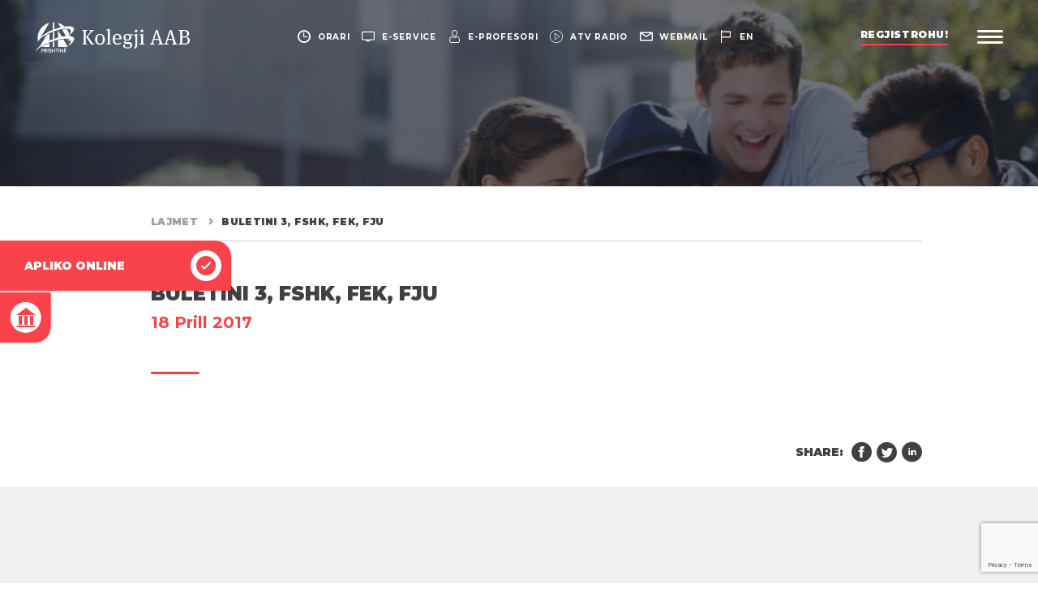

--- FILE ---
content_type: text/html; charset=UTF-8
request_url: https://aab-edu.net/documents/buletini-3-fshk-fek-fju/
body_size: 18554
content:
<!DOCTYPE html>
<html lang="sq">
    <head><style>img.lazy{min-height:1px}</style><link href="https://aab-edu.net/wp-content/plugins/w3-total-cache/pub/js/lazyload.min.js" as="script">
        <meta charset="UTF-8">
        <meta name="viewport" content="width=device-width, initial-scale=1, minimum-scale=1, maximum-scale=1, user-scalable=no">
        <meta http-equiv="X-UA-Compatible" content="ie=edge">
        <link rel="alternate" href="https://aab-edu.net/" hreflang="x-default" />
        <link rel="shortcut icon" href="https://aab-edu.net/wp-content/themes/Kolegji-AAB/dist/img/favicon.ico" type="image/x-icon">
        <style id="jetpack-boost-critical-css">@media all{@media (min-width:992px){.menu>li{margin-bottom:1.5vh!important}}.content__title h1{font-size:24px;font-weight:900;letter-spacing:.012px;line-height:1.2142857143em;margin-bottom:8px}}@media all{h1:not(.site-title):before{content:""!important;height:0}}@media all{ul{box-sizing:border-box}}@media all{.uppercase{text-transform:uppercase}}@media all{button{background-color:transparent;border:0}html{font-family:sans-serif;line-height:1.15;-ms-text-size-adjust:100%;-webkit-text-size-adjust:100%}body{margin:0}header{display:block}h1{font-size:2em;margin:.67em 0}a{background-color:transparent;-webkit-text-decoration-skip:objects}strong{font-weight:inherit}strong{font-weight:bolder}img{border-style:none}button,input{font-family:sans-serif;font-size:100%;line-height:1.15;margin:0}button,input{overflow:visible}button{text-transform:none}button{-webkit-appearance:button}html{box-sizing:border-box}*,::after,::before{box-sizing:inherit}@-ms-viewport{width:device-width}html{-ms-overflow-style:scrollbar}body{font-family:-apple-system,system-ui,BlinkMacSystemFont,"Segoe UI",Roboto,"Helvetica Neue",Arial,sans-serif;font-size:1rem;font-weight:400;line-height:1.5;color:#404040;background-color:#fff}h1,h4,h5{margin-top:0;margin-bottom:0}p{margin-top:0;margin-bottom:0}ul{margin-top:0;margin-bottom:0}ul{padding:0}ul{list-style-type:none}ul ul{margin-bottom:0}a{color:inherit;text-decoration:none}img{vertical-align:middle}a,button,input{touch-action:manipulation}button,input{line-height:inherit}h1,h4,h5{margin-bottom:0;font-family:Montserrat;font-weight:500;line-height:1.1;color:inherit}h1{font-size:2.875rem}h4{font-size:1.25rem}h5{font-size:1.25rem}.container{position:relative;margin-left:auto;margin-right:auto;padding-right:15px;padding-left:15px}@media (min-width:576px){.container{padding-right:15px;padding-left:15px}}@media (min-width:768px){.container{padding-right:7.5px;padding-left:7.5px}}@media (min-width:992px){.container{padding-right:7.5px;padding-left:7.5px}}@media (min-width:1200px){.container{padding-right:7.5px;padding-left:7.5px}}@media (min-width:576px){.container{width:540px;max-width:100%}}@media (min-width:768px){.container{width:720px;max-width:100%}}@media (min-width:992px){.container{width:960px;max-width:100%}}@media (min-width:1200px){.container{width:1160px;max-width:100%}}.row{display:flex;flex-wrap:wrap;margin-right:-15px;margin-left:-15px}@media (min-width:576px){.row{margin-right:-15px;margin-left:-15px}}@media (min-width:768px){.row{margin-right:-7.5px;margin-left:-7.5px}}@media (min-width:992px){.row{margin-right:-7.5px;margin-left:-7.5px}}@media (min-width:1200px){.row{margin-right:-7.5px;margin-left:-7.5px}}.col-12,.col-lg-4,.col-md-6{position:relative;width:100%;min-height:1px;padding-right:15px;padding-left:15px}@media (min-width:576px){.col-12,.col-lg-4,.col-md-6{padding-right:15px;padding-left:15px}}@media (min-width:768px){.col-12,.col-lg-4,.col-md-6{padding-right:7.5px;padding-left:7.5px}}@media (min-width:992px){.col-12,.col-lg-4,.col-md-6{padding-right:7.5px;padding-left:7.5px}}@media (min-width:1200px){.col-12,.col-lg-4,.col-md-6{padding-right:7.5px;padding-left:7.5px}}.col-12{flex:0 0 100%;max-width:100%}@media (min-width:768px){.col-md-6{flex:0 0 50%;max-width:50%}}@media (min-width:992px){.col-lg-4{flex:0 0 33.3333333333%;max-width:33.3333333333%}}input{border:0;font-family:inherit}button{background-color:transparent;border:0;padding:0}header{padding-top:45px;padding-left:15px;padding-right:15px;padding-bottom:15px;position:relative;z-index:8;text-align:center;display:flex;justify-content:space-between;align-items:center}header.header__home{position:fixed;top:0;left:0;width:100%}header>div{display:flex;align-items:center}@media (min-width:768px){header{padding-top:3.7037037037vh;padding-left:3.3731188376vw;padding-right:3.3731188376vw;padding-bottom:3.7037037037vh}}header ul{display:flex}header ul li a{color:#fff;font-size:calc(9px + 2*((100vw - 320px)/1600));font-weight:700;letter-spacing:.075em;line-height:15px;text-transform:uppercase;display:flex;align-items:center}header ul li a i{display:none;font-size:calc(14px + 3*((100vw - 320px)/1600))}header ul li a span{display:inline-block;position:relative}@media (max-width:767px){header ul{position:absolute;top:0;left:0;width:100%;justify-content:space-around;padding-top:10px;padding-bottom:10px;background-color:#33374e;border-bottom:1px solid rgba(25,27,39,.35)}}@media (min-width:768px){header ul li{margin-right:2vw}header ul li:last-child{margin-right:0}header ul li a{font-size:calc(9px + 2*((100vw - 320px)/1600))}header ul li a span{margin-left:8px}header ul li a i{display:block}}@media (min-width:992px){header ul li{margin-right:1.1416709912vw}}@media (min-width:992px) and (min-width:992px){header ul li a span:before{content:"";position:absolute;bottom:-2px;left:0;width:100%;height:1px;background-color:#fff;transform:scaleX(0);transform-origin:left center}}.logo{display:inline-block;max-width:46vw;width:100%}.logo img{width:100%;height:auto}@media (min-width:768px){.logo{max-width:16vw}}@media (min-width:992px){.logo{max-width:15vw}}@media (min-width:1400px){.logo{max-width:11.5vw}}.register{font-size:12px;color:#fff;font-weight:900;text-transform:uppercase;letter-spacing:.048em;line-height:16px;padding-bottom:5px;margin-right:2.802283342vw;position:relative;display:none}.register:after,.register:before{content:"";position:absolute;bottom:0;width:100%;height:2px;left:0}.register:after{z-index:1;background-color:#f8434b}.register:before{z-index:2;background-color:#fff;transform-origin:left center;transform:scaleX(0)}@media (min-width:992px){.register{display:block}}@media (min-width:1400px){.register{font-size:14px}.register:after,.register:before{height:3px;bottom:-1px}}.menubar{display:inline-block;width:26px}.menubar span{position:relative;width:100%;height:3px;background-color:#fff;display:block;border-radius:20%;margin-bottom:4px}.menubar span:last-child{margin-bottom:0}@media (min-width:992px){.menubar{width:2.464401vw}}@media (min-width:1400px){.menubar{width:1.7644006227vw}}body{font-family:Montserrat;overflow-x:hidden}.uppercase{text-transform:uppercase}.title{font-size:12px;font-weight:900;letter-spacing:.023em;line-height:15px;margin-bottom:20px;position:relative;color:#33374e;text-transform:uppercase;font-family:Montserrat}.content__title{position:relative}.content__title:after{content:"";position:absolute;bottom:0;left:0;width:60px;height:3px;border-radius:3px;background-color:#f8434b}.share__section{margin-top:50px;text-transform:uppercase;display:flex;align-items:center;justify-content:flex-end;width:100%}.share__section h5{font-weight:800;font-size:14px;margin-right:10px}.share__section ul{display:flex;align-items:center}.share__section ul li{margin-right:6px}.share__section ul li a{font-size:25px;display:block}.share__section ul li:last-child{margin-right:0}@font-face{font-family:icomoon;font-weight:400;font-style:normal;font-display:block}[class^=icon-]{font-family:icomoon!important;speak:none;font-style:normal;font-weight:400;font-variant:normal;text-transform:none;line-height:1;-webkit-font-smoothing:antialiased;-moz-osx-font-smoothing:grayscale}.icon-twitter:before{content:""}.icon-linkedin:before{content:""}.icon-language:before{content:""}.icon-building:before{content:""}.icon-apply:before{content:""}.icon-search:before{content:""}.icon-facebook:before{content:""}.icon-arrow-small:before{content:""}.icon-clock-circular-outline:before{content:""}.icon-computer-screen:before{content:""}.icon-email:before{content:""}.icon-instagram:before{content:""}.icon-play-button:before{content:""}.icon-user:before{content:""}.icon-youtube:before{content:""}.news__wrapper{padding:40px 0 60px 0}.news__wrapper .col-12{margin-bottom:30px}.news__wrapper .col-lg-4{margin-bottom:15px}@media (min-width:992px){.news__wrapper .col-12{margin-bottom:50px}.news__wrapper .col-lg-4{margin-bottom:30px}}.news__item{font-family:Montserrat;background-color:#fff;padding:20px;display:block;border-radius:6px;box-shadow:0 0 30px rgba(0,0,0,.16);position:relative;height:100%}.news__item img{width:100%;height:200px;object-fit:cover;object-position:center center;border-radius:6px;margin-bottom:15px}.news__item .date{display:block;font-size:11px;font-weight:700;color:#f8434b;letter-spacing:.024em;line-height:1.25em;margin-bottom:10px;font-family:Merriweather}.news__item h4{font-size:16px;font-weight:600;color:#33374e;line-height:1.4em;margin-bottom:34px;font-family:Merriweather;letter-spacing:0}.news__item span{position:absolute;bottom:20px;left:20px;color:#f8434b;font-size:16px}@media (min-width:768px){.news__item img{height:220px}.news__item .date{font-size:12px}}@media (max-width:991px){.news__related .col-lg-4:last-child{display:none}}.footer__bottom img{max-width:194px;height:auto}.menu__wrapper{background-color:#fff;position:fixed;top:0;left:0;width:100%;height:100vh;background-color:#fff;z-index:7;display:block;padding-top:100px;transform:translate(100%,0);overflow:scroll}.menu__wrapper:after{content:"";position:absolute;bottom:0;left:0;width:100%;height:100%;background-image:url(https://aab-edu.net/wp-content/themes/Kolegji-AAB/dist/img/menu-bg.jpg);background-size:cover;background-position:right center}@media (min-width:992px){.menu__wrapper{display:flex;flex-wrap:nowrap;overflow:hidden}}.menu__wrapper-left,.menu__wrapper-right{position:relative;z-index:2}.menu__wrapper-left{width:100%;margin-bottom:30px}@media (min-width:992px){.menu__wrapper-left{width:70%;display:flex;align-items:center;margin-bottom:0}}.menu__wrapper-right{width:100%;padding-bottom:30px;opacity:0}@media (min-width:992px){.menu__wrapper-right{width:30%;padding-bottom:0;background-color:#fff;box-shadow:-2px 3px 6px rgba(0,0,0,.16);transform:translate(100%,0);opacity:1}}.search{position:relative;display:flex;align-items:center;padding:0 15px;margin-bottom:20px}.search form{display:flex;width:100%;background-color:#fff;padding:3px 10px}.search button{color:#a8a8a8;opacity:.4;font-size:22px;margin-right:30px}.search input{font-size:14px;line-height:1.25em;color:#a8a8a8;text-transform:uppercase;font-weight:700;width:calc(100% - 40px);color:#a8a8a8;padding:15px 0}.search input::-webkit-input-placeholder{color:rgba(168,168,168,.4)}.search input::-moz-placeholder{color:rgba(168,168,168,.4)}.search input:-ms-input-placeholder{color:rgba(168,168,168,.4)}.search input:-moz-placeholder{color:rgba(168,168,168,.4)}@media (min-width:768px){.search{height:11.1336032389%}.search form{padding:10px 15px}.search button{font-size:28px}.search input{padding:0;font-size:16px}}@media (min-width:992px){.search{padding:0 7.7302631579%;margin-bottom:0}.search form{padding:0}}.menu__wrapper-inner{position:relative;padding:20px 15px;width:100%}@media (min-width:768px){.menu__wrapper-inner{padding:30px}}@media (min-width:992px){.menu__wrapper-inner{top:-30px;padding:0 9%}}@media (min-width:1200px){.menu__wrapper-inner{padding:0 12.5762195122%}}.menu{width:100%;position:relative}.menu:after{content:"";position:absolute;top:-15px;left:45.2138492872%;height:calc(100% + 30px);width:1px;background-color:rgba(64,64,64,.4);display:none;transform:scaleY(0);transform-origin:center center}@media (min-width:992px){.menu:after{display:block}}.menu>li{margin-bottom:15px;opacity:0}.menu>li:last-child{margin-bottom:0}.menu>li a{text-transform:uppercase;color:#33374e;letter-spacing:.012em}.menu>li>a{font-size:16px;font-weight:700;margin-bottom:10px;display:block}@media (max-width:991px){.menu>li>a{position:relative;z-index:2}}@media (min-width:992px){.menu>li>a{margin-bottom:0}}@media (min-width:1200px){.menu>li>a{font-size:2.2222222222vh}}@media (max-width:991px){.menu>li{position:relative}}@media (min-width:768px){.menu>li>a{font-size:2vh}}@media (min-width:992px){.menu>li{margin-bottom:2.5vh;padding-right:54.7861507128%}}.menu>li ul{display:none;padding-bottom:5px}.menu>li ul li{margin-bottom:4px;opacity:0}.menu>li ul li a{font-size:13px;font-weight:500;position:relative}.menu>li ul li a:after{content:"";position:absolute;left:0;bottom:-2px;width:100%;height:2px;background-color:#f8434b;transform:scaleX(0);transform-origin:left center}@media (min-width:768px){.menu>li ul li{margin-bottom:15px}.menu>li ul li a{font-size:15px}}@media (min-width:992px){.menu>li ul{display:block;visibility:hidden;opacity:0;position:absolute;top:0;width:54.7861507128%;left:45.2138492872%;padding-left:10.6924643585%;height:100%;padding-bottom:0}.menu>li ul li{margin-bottom:1.8518518519vh}}@media (min-width:992px) and (min-width:1200px){.menu>li ul li a{font-size:18px}}.menu__img{display:none;position:relative;height:77.7327935223%}.menu__img li{position:absolute;top:0;left:0;width:100%;height:100%;opacity:0;visibility:hidden}.menu__img li.active{opacity:1;visibility:visible}.menu__img li img{position:absolute;top:0;left:0;width:100%;height:100%;object-fit:cover;object-position:center center}@media (min-width:992px){.menu__img{display:block}}.menu__footer{position:relative;height:11.1336032389%;display:flex;justify-content:space-between;align-items:center;padding:0 6.5789473684%}.menu__language{display:flex}.menu__language li:first-child{padding-right:8px;margin-right:7px;position:relative}.menu__language li:first-child:after{content:"";position:absolute;top:-1px;right:0;width:1px;height:calc(100% + 2px);background-color:#a8a8a8}.menu__language li a{text-transform:uppercase;font-weight:700;color:#a8a8a8;font-size:14px;line-height:16px;display:block}.menu__language li.active a{color:#f8434b}@media (min-width:768px){.menu__language li a{font-size:16px}}.menu__social-media{display:flex}.menu__social-media li{margin:0 4px}.menu__social-media li:first-child{margin-left:0}.menu__social-media li:last-child{margin-right:0}.menu__social-media li a{font-size:26px;color:#f8434b}.info{position:absolute;bottom:3.4412955466%;left:0;width:100%;font-weight:600;font-size:1.4814814815vh;display:none;justify-content:space-between;padding:0 5.9451219512%;align-items:flex-end}.info p{opacity:0}.info a{position:relative}.info a:after{content:"";position:absolute;left:0;bottom:-2px;width:100%;height:2px;background-color:#f8434b;transform:scaleX(0);transform-origin:left center}@media (min-width:992px){.info{display:flex}}.banner{position:relative;width:100%;height:32vh;background-color:#171923}.banner img{position:absolute;opacity:.4;position:absolute;top:0;left:0;width:100%;height:100%;object-fit:cover;object-position:center center}.content{margin:0 auto;padding:15px 30px}.content.content__full{margin-top:30px;margin-bottom:30px}@media (min-width:992px){.content{width:80vw;padding:0 15px}.content.content__flex{display:flex;flex-wrap:nowrap;justify-content:space-between}.content.content__wrap{flex-wrap:wrap}}@media (min-width:1400px){.content{width:65vw}.content.content__full{margin-top:50px;margin-bottom:50px}}.content__gray{background-color:#f0f0f0;padding-top:50px;padding-bottom:50px;position:relative;min-height:90px}@media (min-width:992px){.content__gray{padding-top:120px;padding-bottom:90px}}#breadcrumbs{width:100%;font-size:12px;font-weight:900;letter-spacing:.03em;line-height:22px;text-transform:uppercase;border-bottom:1px solid #d1d1d1;padding:0 0 10px 0;margin-bottom:40px;display:flex}#breadcrumbs a{padding-right:25px;color:rgba(64,64,64,.5);position:relative}#breadcrumbs a:after{content:"";position:absolute;top:-3px;right:5px;font-size:8px;font-family:icomoon}@media (min-width:992px){#breadcrumbs{line-height:27px;padding:0 4.3103448276% 10px 4.3103448276%;margin-bottom:50px}#breadcrumbs a:after{top:-6px}}.content__full-text{width:100%}.content__full-text h1,.content__full-text h5{font-weight:700;margin-bottom:30px}.content__full-text p{font-size:13px;line-height:1.6428571429em;letter-spacing:.01em;font-family:Merriweather}.content__full-text p{margin-bottom:20px}@media (min-width:1200px){.content__full-text{padding:0 4.3103448276%}.content__full-text p{font-size:14px}.content__full-text p{margin-bottom:30px}}.content__title{padding-bottom:20px;position:relative;margin-bottom:34px;text-transform:capitalize}.content__title h1{font-size:24px;font-weight:900;letter-spacing:.012px;line-height:1.2142857143em;margin-bottom:8px}.content__title h5{font-weight:700;font-size:17px;letter-spacing:.012px;line-height:1.35em}.content__title .date{color:#f8434b}@media (min-width:992px){.content__title h5{font-size:20px}}.quick__links{position:fixed;z-index:6}.quick__links li{background-color:#f8434b;overflow:hidden;box-shadow:1px 1px 1px rgba(0,0,0,.1)}.quick__links li.always-hover{transform:translate(0,0)}.quick__links li a{padding:25px 15px;color:#fff;display:flex;align-items:center;justify-content:center;font-size:12px;font-weight:700;text-transform:uppercase}@media (max-width:991px){.quick__links{bottom:0;left:0;width:100%;display:flex;box-shadow:0 0 4px 2px rgba(0,0,0,.2)}.quick__links li{width:50%}.quick__links li:last-child{border-left:1px solid #fff}.quick__links li a{position:relative}.quick__links li a span{position:absolute;top:50%;left:50%;transform:translate(-50%,-50%);opacity:.075;width:100px;font-size:50px;height:100px;text-align:center;line-height:100px}}@media (min-width:992px){.quick__links{top:50%;left:0;transform:translate(0,-50%)}.quick__links li{transform:translate(-78%,0);margin-bottom:2px}.quick__links li.always-hover{transform:translate(0,0)}.quick__links li:first-child{border-radius:0 20px 2px 0}.quick__links li:last-child{border-radius:0 2px 20px 0;margin-bottom:0}.quick__links li a{padding:12px 12px 12px 30px;font-size:14px;justify-content:space-between}.quick__links li a span{display:block;width:38px;height:38px;background-color:#fff;border-radius:50%;color:#f8434b;font-size:24px;text-align:center;line-height:38px;margin-left:30px}}}</style><meta name='robots' content='index, follow, max-image-preview:large, max-snippet:-1, max-video-preview:-1' />
	<style>img:is([sizes="auto" i], [sizes^="auto," i]) { contain-intrinsic-size: 3000px 1500px }</style>
	
	<!-- This site is optimized with the Yoast SEO Premium plugin v26.0 (Yoast SEO v26.0) - https://yoast.com/wordpress/plugins/seo/ -->
	<title>Buletini 3, FSHK, FEK, FJU - Kolegji AAB</title>
	<link rel="canonical" href="https://aab-edu.net/documents/buletini-3-fshk-fek-fju/" />
	<meta property="og:locale" content="sq_AL" />
	<meta property="og:type" content="article" />
	<meta property="og:title" content="Buletini 3, FSHK, FEK, FJU" />
	<meta property="og:url" content="https://aab-edu.net/documents/buletini-3-fshk-fek-fju/" />
	<meta property="og:site_name" content="Kolegji AAB" />
	<meta property="article:publisher" content="https://www.facebook.com/AAB.edu/" />
	<meta property="article:modified_time" content="2020-02-11T09:22:12+00:00" />
	<meta property="og:image" content="https://aab-edu.net/wp-content/uploads/2025/07/aab25.jpg" />
	<meta property="og:image:width" content="1080" />
	<meta property="og:image:height" content="1080" />
	<meta property="og:image:type" content="image/jpeg" />
	<meta name="twitter:card" content="summary_large_image" />
	<meta name="twitter:site" content="@KolegjiAAB" />
	<script data-jetpack-boost="ignore" type="application/ld+json" class="yoast-schema-graph">{"@context":"https://schema.org","@graph":[{"@type":"WebPage","@id":"https://aab-edu.net/documents/buletini-3-fshk-fek-fju/","url":"https://aab-edu.net/documents/buletini-3-fshk-fek-fju/","name":"Buletini 3, FSHK, FEK, FJU - Kolegji AAB","isPartOf":{"@id":"https://aab-edu.net/#website"},"datePublished":"2017-04-17T23:00:00+00:00","dateModified":"2020-02-11T09:22:12+00:00","inLanguage":"sq","potentialAction":[{"@type":"ReadAction","target":["https://aab-edu.net/documents/buletini-3-fshk-fek-fju/"]}]},{"@type":"WebSite","@id":"https://aab-edu.net/#website","url":"https://aab-edu.net/","name":"Kolegji AAB","description":"","publisher":{"@id":"https://aab-edu.net/#organization"},"potentialAction":[{"@type":"SearchAction","target":{"@type":"EntryPoint","urlTemplate":"https://aab-edu.net/?s={search_term_string}"},"query-input":{"@type":"PropertyValueSpecification","valueRequired":true,"valueName":"search_term_string"}}],"inLanguage":"sq"},{"@type":"Organization","@id":"https://aab-edu.net/#organization","name":"Kolegji AAB","url":"https://aab-edu.net/","logo":{"@type":"ImageObject","inLanguage":"sq","@id":"https://aab-edu.net/#/schema/logo/image/","url":"https://aab-edu.net/wp-content/uploads/2025/07/logo-aab-red.png","contentUrl":"https://aab-edu.net/wp-content/uploads/2025/07/logo-aab-red.png","width":224,"height":169,"caption":"Kolegji AAB"},"image":{"@id":"https://aab-edu.net/#/schema/logo/image/"},"sameAs":["https://www.facebook.com/AAB.edu/","https://x.com/KolegjiAAB","https://www.youtube.com/@AABUniversity/","https://www.tiktok.com/@aabstudents/","https://www.instagram.com/kolegji_aab/","https://www.linkedin.com/school/aab-college/"]}]}</script>
	<!-- / Yoast SEO Premium plugin. -->



<style id='wp-emoji-styles-inline-css' type='text/css'>

	img.wp-smiley, img.emoji {
		display: inline !important;
		border: none !important;
		box-shadow: none !important;
		height: 1em !important;
		width: 1em !important;
		margin: 0 0.07em !important;
		vertical-align: -0.1em !important;
		background: none !important;
		padding: 0 !important;
	}
</style>
<noscript><link rel='stylesheet' id='wp-block-library-css' href='https://aab-edu.net/wp-includes/css/dist/block-library/style.min.css?ver=fe68a6da2e44ca157c66bcf2e716eb2b' type='text/css' media='all' />
</noscript><link rel='stylesheet' id='wp-block-library-css' href='https://aab-edu.net/wp-includes/css/dist/block-library/style.min.css?ver=fe68a6da2e44ca157c66bcf2e716eb2b' type='text/css' media="not all" data-media="all" onload="this.media=this.dataset.media; delete this.dataset.media; this.removeAttribute( 'onload' );" />
<style id='classic-theme-styles-inline-css' type='text/css'>
/*! This file is auto-generated */
.wp-block-button__link{color:#fff;background-color:#32373c;border-radius:9999px;box-shadow:none;text-decoration:none;padding:calc(.667em + 2px) calc(1.333em + 2px);font-size:1.125em}.wp-block-file__button{background:#32373c;color:#fff;text-decoration:none}
</style>
<noscript><link rel='stylesheet' id='editorskit-frontend-css' href='https://aab-edu.net/wp-content/plugins/block-options/build/style.build.css?ver=new' type='text/css' media='all' />
</noscript><link rel='stylesheet' id='editorskit-frontend-css' href='https://aab-edu.net/wp-content/plugins/block-options/build/style.build.css?ver=new' type='text/css' media="not all" data-media="all" onload="this.media=this.dataset.media; delete this.dataset.media; this.removeAttribute( 'onload' );" />
<style id='global-styles-inline-css' type='text/css'>
:root{--wp--preset--aspect-ratio--square: 1;--wp--preset--aspect-ratio--4-3: 4/3;--wp--preset--aspect-ratio--3-4: 3/4;--wp--preset--aspect-ratio--3-2: 3/2;--wp--preset--aspect-ratio--2-3: 2/3;--wp--preset--aspect-ratio--16-9: 16/9;--wp--preset--aspect-ratio--9-16: 9/16;--wp--preset--color--black: #000000;--wp--preset--color--cyan-bluish-gray: #abb8c3;--wp--preset--color--white: #ffffff;--wp--preset--color--pale-pink: #f78da7;--wp--preset--color--vivid-red: #cf2e2e;--wp--preset--color--luminous-vivid-orange: #ff6900;--wp--preset--color--luminous-vivid-amber: #fcb900;--wp--preset--color--light-green-cyan: #7bdcb5;--wp--preset--color--vivid-green-cyan: #00d084;--wp--preset--color--pale-cyan-blue: #8ed1fc;--wp--preset--color--vivid-cyan-blue: #0693e3;--wp--preset--color--vivid-purple: #9b51e0;--wp--preset--gradient--vivid-cyan-blue-to-vivid-purple: linear-gradient(135deg,rgba(6,147,227,1) 0%,rgb(155,81,224) 100%);--wp--preset--gradient--light-green-cyan-to-vivid-green-cyan: linear-gradient(135deg,rgb(122,220,180) 0%,rgb(0,208,130) 100%);--wp--preset--gradient--luminous-vivid-amber-to-luminous-vivid-orange: linear-gradient(135deg,rgba(252,185,0,1) 0%,rgba(255,105,0,1) 100%);--wp--preset--gradient--luminous-vivid-orange-to-vivid-red: linear-gradient(135deg,rgba(255,105,0,1) 0%,rgb(207,46,46) 100%);--wp--preset--gradient--very-light-gray-to-cyan-bluish-gray: linear-gradient(135deg,rgb(238,238,238) 0%,rgb(169,184,195) 100%);--wp--preset--gradient--cool-to-warm-spectrum: linear-gradient(135deg,rgb(74,234,220) 0%,rgb(151,120,209) 20%,rgb(207,42,186) 40%,rgb(238,44,130) 60%,rgb(251,105,98) 80%,rgb(254,248,76) 100%);--wp--preset--gradient--blush-light-purple: linear-gradient(135deg,rgb(255,206,236) 0%,rgb(152,150,240) 100%);--wp--preset--gradient--blush-bordeaux: linear-gradient(135deg,rgb(254,205,165) 0%,rgb(254,45,45) 50%,rgb(107,0,62) 100%);--wp--preset--gradient--luminous-dusk: linear-gradient(135deg,rgb(255,203,112) 0%,rgb(199,81,192) 50%,rgb(65,88,208) 100%);--wp--preset--gradient--pale-ocean: linear-gradient(135deg,rgb(255,245,203) 0%,rgb(182,227,212) 50%,rgb(51,167,181) 100%);--wp--preset--gradient--electric-grass: linear-gradient(135deg,rgb(202,248,128) 0%,rgb(113,206,126) 100%);--wp--preset--gradient--midnight: linear-gradient(135deg,rgb(2,3,129) 0%,rgb(40,116,252) 100%);--wp--preset--font-size--small: 13px;--wp--preset--font-size--medium: 20px;--wp--preset--font-size--large: 36px;--wp--preset--font-size--x-large: 42px;--wp--preset--spacing--20: 0.44rem;--wp--preset--spacing--30: 0.67rem;--wp--preset--spacing--40: 1rem;--wp--preset--spacing--50: 1.5rem;--wp--preset--spacing--60: 2.25rem;--wp--preset--spacing--70: 3.38rem;--wp--preset--spacing--80: 5.06rem;--wp--preset--shadow--natural: 6px 6px 9px rgba(0, 0, 0, 0.2);--wp--preset--shadow--deep: 12px 12px 50px rgba(0, 0, 0, 0.4);--wp--preset--shadow--sharp: 6px 6px 0px rgba(0, 0, 0, 0.2);--wp--preset--shadow--outlined: 6px 6px 0px -3px rgba(255, 255, 255, 1), 6px 6px rgba(0, 0, 0, 1);--wp--preset--shadow--crisp: 6px 6px 0px rgba(0, 0, 0, 1);}:where(.is-layout-flex){gap: 0.5em;}:where(.is-layout-grid){gap: 0.5em;}body .is-layout-flex{display: flex;}.is-layout-flex{flex-wrap: wrap;align-items: center;}.is-layout-flex > :is(*, div){margin: 0;}body .is-layout-grid{display: grid;}.is-layout-grid > :is(*, div){margin: 0;}:where(.wp-block-columns.is-layout-flex){gap: 2em;}:where(.wp-block-columns.is-layout-grid){gap: 2em;}:where(.wp-block-post-template.is-layout-flex){gap: 1.25em;}:where(.wp-block-post-template.is-layout-grid){gap: 1.25em;}.has-black-color{color: var(--wp--preset--color--black) !important;}.has-cyan-bluish-gray-color{color: var(--wp--preset--color--cyan-bluish-gray) !important;}.has-white-color{color: var(--wp--preset--color--white) !important;}.has-pale-pink-color{color: var(--wp--preset--color--pale-pink) !important;}.has-vivid-red-color{color: var(--wp--preset--color--vivid-red) !important;}.has-luminous-vivid-orange-color{color: var(--wp--preset--color--luminous-vivid-orange) !important;}.has-luminous-vivid-amber-color{color: var(--wp--preset--color--luminous-vivid-amber) !important;}.has-light-green-cyan-color{color: var(--wp--preset--color--light-green-cyan) !important;}.has-vivid-green-cyan-color{color: var(--wp--preset--color--vivid-green-cyan) !important;}.has-pale-cyan-blue-color{color: var(--wp--preset--color--pale-cyan-blue) !important;}.has-vivid-cyan-blue-color{color: var(--wp--preset--color--vivid-cyan-blue) !important;}.has-vivid-purple-color{color: var(--wp--preset--color--vivid-purple) !important;}.has-black-background-color{background-color: var(--wp--preset--color--black) !important;}.has-cyan-bluish-gray-background-color{background-color: var(--wp--preset--color--cyan-bluish-gray) !important;}.has-white-background-color{background-color: var(--wp--preset--color--white) !important;}.has-pale-pink-background-color{background-color: var(--wp--preset--color--pale-pink) !important;}.has-vivid-red-background-color{background-color: var(--wp--preset--color--vivid-red) !important;}.has-luminous-vivid-orange-background-color{background-color: var(--wp--preset--color--luminous-vivid-orange) !important;}.has-luminous-vivid-amber-background-color{background-color: var(--wp--preset--color--luminous-vivid-amber) !important;}.has-light-green-cyan-background-color{background-color: var(--wp--preset--color--light-green-cyan) !important;}.has-vivid-green-cyan-background-color{background-color: var(--wp--preset--color--vivid-green-cyan) !important;}.has-pale-cyan-blue-background-color{background-color: var(--wp--preset--color--pale-cyan-blue) !important;}.has-vivid-cyan-blue-background-color{background-color: var(--wp--preset--color--vivid-cyan-blue) !important;}.has-vivid-purple-background-color{background-color: var(--wp--preset--color--vivid-purple) !important;}.has-black-border-color{border-color: var(--wp--preset--color--black) !important;}.has-cyan-bluish-gray-border-color{border-color: var(--wp--preset--color--cyan-bluish-gray) !important;}.has-white-border-color{border-color: var(--wp--preset--color--white) !important;}.has-pale-pink-border-color{border-color: var(--wp--preset--color--pale-pink) !important;}.has-vivid-red-border-color{border-color: var(--wp--preset--color--vivid-red) !important;}.has-luminous-vivid-orange-border-color{border-color: var(--wp--preset--color--luminous-vivid-orange) !important;}.has-luminous-vivid-amber-border-color{border-color: var(--wp--preset--color--luminous-vivid-amber) !important;}.has-light-green-cyan-border-color{border-color: var(--wp--preset--color--light-green-cyan) !important;}.has-vivid-green-cyan-border-color{border-color: var(--wp--preset--color--vivid-green-cyan) !important;}.has-pale-cyan-blue-border-color{border-color: var(--wp--preset--color--pale-cyan-blue) !important;}.has-vivid-cyan-blue-border-color{border-color: var(--wp--preset--color--vivid-cyan-blue) !important;}.has-vivid-purple-border-color{border-color: var(--wp--preset--color--vivid-purple) !important;}.has-vivid-cyan-blue-to-vivid-purple-gradient-background{background: var(--wp--preset--gradient--vivid-cyan-blue-to-vivid-purple) !important;}.has-light-green-cyan-to-vivid-green-cyan-gradient-background{background: var(--wp--preset--gradient--light-green-cyan-to-vivid-green-cyan) !important;}.has-luminous-vivid-amber-to-luminous-vivid-orange-gradient-background{background: var(--wp--preset--gradient--luminous-vivid-amber-to-luminous-vivid-orange) !important;}.has-luminous-vivid-orange-to-vivid-red-gradient-background{background: var(--wp--preset--gradient--luminous-vivid-orange-to-vivid-red) !important;}.has-very-light-gray-to-cyan-bluish-gray-gradient-background{background: var(--wp--preset--gradient--very-light-gray-to-cyan-bluish-gray) !important;}.has-cool-to-warm-spectrum-gradient-background{background: var(--wp--preset--gradient--cool-to-warm-spectrum) !important;}.has-blush-light-purple-gradient-background{background: var(--wp--preset--gradient--blush-light-purple) !important;}.has-blush-bordeaux-gradient-background{background: var(--wp--preset--gradient--blush-bordeaux) !important;}.has-luminous-dusk-gradient-background{background: var(--wp--preset--gradient--luminous-dusk) !important;}.has-pale-ocean-gradient-background{background: var(--wp--preset--gradient--pale-ocean) !important;}.has-electric-grass-gradient-background{background: var(--wp--preset--gradient--electric-grass) !important;}.has-midnight-gradient-background{background: var(--wp--preset--gradient--midnight) !important;}.has-small-font-size{font-size: var(--wp--preset--font-size--small) !important;}.has-medium-font-size{font-size: var(--wp--preset--font-size--medium) !important;}.has-large-font-size{font-size: var(--wp--preset--font-size--large) !important;}.has-x-large-font-size{font-size: var(--wp--preset--font-size--x-large) !important;}
:where(.wp-block-post-template.is-layout-flex){gap: 1.25em;}:where(.wp-block-post-template.is-layout-grid){gap: 1.25em;}
:where(.wp-block-columns.is-layout-flex){gap: 2em;}:where(.wp-block-columns.is-layout-grid){gap: 2em;}
:root :where(.wp-block-pullquote){font-size: 1.5em;line-height: 1.6;}
</style>
<noscript><link rel='stylesheet' id='contact-form-7-css' href='https://aab-edu.net/wp-content/plugins/contact-form-7/includes/css/styles.css?ver=6.1.2' type='text/css' media='all' />
</noscript><link rel='stylesheet' id='contact-form-7-css' href='https://aab-edu.net/wp-content/plugins/contact-form-7/includes/css/styles.css?ver=6.1.2' type='text/css' media="not all" data-media="all" onload="this.media=this.dataset.media; delete this.dataset.media; this.removeAttribute( 'onload' );" />
<noscript><link rel='stylesheet' id='SFPMCF7-sweetalert2-style-css' href='https://aab-edu.net/wp-content/plugins/success-fail-popup-message-for-contact-form-7/assets/css/sweetalert2.min.css?ver=1.0.0' type='text/css' media='all' />
</noscript><link rel='stylesheet' id='SFPMCF7-sweetalert2-style-css' href='https://aab-edu.net/wp-content/plugins/success-fail-popup-message-for-contact-form-7/assets/css/sweetalert2.min.css?ver=1.0.0' type='text/css' media="not all" data-media="all" onload="this.media=this.dataset.media; delete this.dataset.media; this.removeAttribute( 'onload' );" />
<noscript><link rel='stylesheet' id='SFPMCF7-style-css' href='https://aab-edu.net/wp-content/plugins/success-fail-popup-message-for-contact-form-7/assets/css/front.css?ver=1.0.0' type='text/css' media='all' />
</noscript><link rel='stylesheet' id='SFPMCF7-style-css' href='https://aab-edu.net/wp-content/plugins/success-fail-popup-message-for-contact-form-7/assets/css/front.css?ver=1.0.0' type='text/css' media="not all" data-media="all" onload="this.media=this.dataset.media; delete this.dataset.media; this.removeAttribute( 'onload' );" />
<noscript><link rel='stylesheet' id='kolegjiaab_styles-css' href='https://aab-edu.net/wp-content/themes/Kolegji-AAB/style.css?ver=1158' type='text/css' media='all' />
</noscript><link rel='stylesheet' id='kolegjiaab_styles-css' href='https://aab-edu.net/wp-content/themes/Kolegji-AAB/style.css?ver=1158' type='text/css' media="not all" data-media="all" onload="this.media=this.dataset.media; delete this.dataset.media; this.removeAttribute( 'onload' );" />
<noscript><link rel='stylesheet' id='kolegjiaab_main_styles-css' href='https://aab-edu.net/wp-content/themes/Kolegji-AAB/dist/css/style.css?ver=1152' type='text/css' media='all' />
</noscript><link rel='stylesheet' id='kolegjiaab_main_styles-css' href='https://aab-edu.net/wp-content/themes/Kolegji-AAB/dist/css/style.css?ver=1152' type='text/css' media="not all" data-media="all" onload="this.media=this.dataset.media; delete this.dataset.media; this.removeAttribute( 'onload' );" />
<link rel="https://api.w.org/" href="https://aab-edu.net/wp-json/" /><link rel="alternate" title="JSON" type="application/json" href="https://aab-edu.net/wp-json/wp/v2/documents/14591" /><link rel="EditURI" type="application/rsd+xml" title="RSD" href="https://aab-edu.net/xmlrpc.php?rsd" />

<link rel='shortlink' href='https://aab-edu.net/?p=14591' />
<link rel="alternate" title="oEmbed (JSON)" type="application/json+oembed" href="https://aab-edu.net/wp-json/oembed/1.0/embed?url=https%3A%2F%2Faab-edu.net%2Fdocuments%2Fbuletini-3-fshk-fek-fju%2F" />
<!-- Google tag (gtag.js) -->

<meta name="ti-site-data" content="eyJyIjoiMTowITc6MCEzMDowIiwibyI6Imh0dHBzOlwvXC9hYWItZWR1Lm5ldFwvd3AtYWRtaW5cL2FkbWluLWFqYXgucGhwP2FjdGlvbj10aV9vbmxpbmVfdXNlcnNfZ29vZ2xlJnA9JTJGZG9jdW1lbnRzJTJGYnVsZXRpbmktMy1mc2hrLWZlay1manUlMkYifQ==" /><noscript><style>.lazyload[data-src]{display:none !important;}</style></noscript><style>.lazyload{background-image:none !important;}.lazyload:before{background-image:none !important;}</style>		<style type="text/css" id="wp-custom-css">
			p.tagline {
    display: none;
}

.is-layout-flex {
	display: flex;
    flex-wrap: wrap;
}

		</style>
		        <!-- Global site tag (gtag.js) - Google Analytics -->
		
		
		<!-- Google Tag Manager -->
		
		<!-- End Google Tag Manager -->

    </head>
    <body>
		<!-- Google Tag Manager (noscript) -->
<noscript><iframe src="https://www.googletagmanager.com/ns.html?id=GTM-KQ7JM39"
height="0" width="0" style="display:none;visibility:hidden"></iframe></noscript>
<!-- End Google Tag Manager (noscript) -->
		<!-- Load Facebook SDK for JavaScript -->
<div id="fb-root"></div>


<!-- Your customer chat code -->
<div class="fb-customerchat"
  attribution=install_email
  page_id="408596769173460"
  theme_color="#F8434B">
</div>
        <header class="header__home" id="header">
            <a href="https://aab-edu.net" class="logo" aria-label="Kolegji AAB Logo">
                <img src="[data-uri]" alt="" data-src="https://aab-edu.net/wp-content/themes/Kolegji-AAB/dist/img/kolegji-aab-logo.svg" decoding="async" class="lazyload"><noscript><img class="lazy" src="data:image/svg+xml,%3Csvg%20xmlns='http://www.w3.org/2000/svg'%20viewBox='0%200%201%201'%3E%3C/svg%3E" data-src="https://aab-edu.net/wp-content/themes/Kolegji-AAB/dist/img/kolegji-aab-logo.svg" alt="" data-eio="l"></noscript>
            </a>
                        <ul>
                <li>
						<a href="https://aab-edu.net/orari/">
                        <i class="icon-clock-circular-outline"></i> <span>  Orari</span>
                    </a>
                </li>
                <li>
                    <a href="https://eservice.aab-edu.net/" target="_blank" rel="noopener">
                        <i class="icon-computer-screen"></i> <span>E-service</span>
                    </a>
                </li>
                <li>
                    <a href="https://profesor.aab-edu.net/" target="_blank" rel="noopener">
                        <i class="icon-user"></i> <span>E-profesori</span>
                    </a>
                </li>
			<li>
    				<a href="https://radio.itprishtina.com/aradio" target="_blank" rel="noopener">
       		 <i class="icon-play-button"></i> <span>ATV Radio</span>
   	 			</a>
				</li>
                <li>
                    <a href="https://mail.google.com/a/universitetiaab.com" target="_blank" rel="noopener">
                        <i class="icon-email"></i> <span>Webmail</span>
                    </a>
                </li>
                <li>
                                        <a href="https://aab-edu.net/en/">
                        <i class="icon-language"></i> <span>En</span>
                    </a>
                </li>
            </ul>
            <div>
                <a href="https://aab-edu.net/apliko-online/" class="register">Regjistrohu!</a>
                <div class="menubar">
                    <span class="line line__top"></span>
                    <span class="line line__middle"></span>
                    <span class="line line__bottom"></span>
                </div>
            </div>
        </header>
        <div class="menu__wrapper">
            <div class="menu__wrapper-left">
                <div class="menu__wrapper-inner">
                    <ul id="menu-main-menu" class="menu"><li id="menu-item-2705" class="menu-item menu-item-type-post_type menu-item-object-page menu-item-has-children menu-item-2705"><a href="https://aab-edu.net/per-aab/">Per AAB</a>
<ul class="sub-menu">
	<li id="menu-item-2706" class="menu-item menu-item-type-post_type menu-item-object-page menu-item-2706"><a href="https://aab-edu.net/per-aab/per-ne/">Për Ne</a></li>
	<li id="menu-item-2707" class="menu-item menu-item-type-post_type menu-item-object-page menu-item-2707"><a href="https://aab-edu.net/per-aab/misioni-dhe-vizioni/">Misioni dhe Vizioni</a></li>
	<li id="menu-item-2708" class="menu-item menu-item-type-post_type menu-item-object-page menu-item-2708"><a href="https://aab-edu.net/per-aab/organogrami/">Organogrami</a></li>
	<li id="menu-item-2710" class="menu-item menu-item-type-post_type menu-item-object-page menu-item-2710"><a href="https://aab-edu.net/per-aab/zyra-per-sigurimin-e-cilesise/">Zyra për sigurimin e Cilësisë</a></li>
	<li id="menu-item-2711" class="menu-item menu-item-type-post_type menu-item-object-page menu-item-2711"><a href="https://aab-edu.net/per-aab/akreditimi/">Akreditimi</a></li>
	<li id="menu-item-2712" class="menu-item menu-item-type-post_type menu-item-object-page menu-item-2712"><a href="https://aab-edu.net/per-aab/aktet-universitare/">Aktet universitare</a></li>
	<li id="menu-item-2713" class="menu-item menu-item-type-post_type menu-item-object-page menu-item-2713"><a href="https://aab-edu.net/per-aab/cmimet-nderkombetare/">Çmimet ndërkombëtare</a></li>
</ul>
</li>
<li id="menu-item-2714" class="menu-item menu-item-type-post_type menu-item-object-page menu-item-has-children menu-item-2714"><a href="https://aab-edu.net/bordi/">Këshilli Drejtues</a>
<ul class="sub-menu">
	<li id="menu-item-15539" class="menu-item menu-item-type-post_type menu-item-object-page menu-item-15539"><a href="https://aab-edu.net/bordi/per-keshillin-drejtues/">Për këshillin drejtues</a></li>
	<li id="menu-item-15538" class="menu-item menu-item-type-post_type menu-item-object-page menu-item-15538"><a href="https://aab-edu.net/bordi/anetaret-e-keshillit-drejtues/">Anëtarët e këshillit drejtues</a></li>
	<li id="menu-item-48448" class="menu-item menu-item-type-post_type menu-item-object-page menu-item-48448"><a href="https://aab-edu.net/bordi/rregullore-e-keshillit-drejtues/">Rregullore e Këshillit Drejtues</a></li>
	<li id="menu-item-48651" class="menu-item menu-item-type-post_type menu-item-object-page menu-item-48651"><a href="https://aab-edu.net/bordi/komisioni-disciplinor/">Komisioni Disciplinor</a></li>
</ul>
</li>
<li id="menu-item-48146" class="menu-item menu-item-type-post_type menu-item-object-page menu-item-has-children menu-item-48146"><a href="https://aab-edu.net/senati/">Senati</a>
<ul class="sub-menu">
	<li id="menu-item-48150" class="menu-item menu-item-type-post_type menu-item-object-page menu-item-48150"><a href="https://aab-edu.net/senati/per-senatin/">Për Senatin</a></li>
	<li id="menu-item-48149" class="menu-item menu-item-type-post_type menu-item-object-page menu-item-48149"><a href="https://aab-edu.net/senati/anetaret-e-senatit/">Anëtarët e Senatit</a></li>
	<li id="menu-item-48148" class="menu-item menu-item-type-post_type menu-item-object-page menu-item-48148"><a href="https://aab-edu.net/senati/rregullore-e-punes-se-senatit/">Rregullore e Punës së Senatit</a></li>
	<li id="menu-item-48151" class="menu-item menu-item-type-post_type menu-item-object-page menu-item-48151"><a href="https://aab-edu.net/senati/vendime/">Vendime</a></li>
	<li id="menu-item-48147" class="menu-item menu-item-type-post_type menu-item-object-page menu-item-48147"><a href="https://aab-edu.net/senati/komisionet-e-senatit/">Komisionet e Senatit</a></li>
</ul>
</li>
<li id="menu-item-2715" class="menu-item menu-item-type-post_type menu-item-object-page menu-item-has-children menu-item-2715"><a href="https://aab-edu.net/rektorati/">Rektorati</a>
<ul class="sub-menu">
	<li id="menu-item-2716" class="menu-item menu-item-type-post_type menu-item-object-page menu-item-2716"><a href="https://aab-edu.net/rektorati/fjala-e-rektorit/">Fjala e rektorit</a></li>
	<li id="menu-item-2717" class="menu-item menu-item-type-post_type menu-item-object-page menu-item-2717"><a href="https://aab-edu.net/rektorati/rektoret-e-meparshem/">Rektorët e mëparshëm</a></li>
</ul>
</li>
<li id="menu-item-47889" class="menu-item menu-item-type-post_type menu-item-object-page menu-item-has-children menu-item-47889"><a href="https://aab-edu.net/bordi-industrial/">Bordi Industrial</a>
<ul class="sub-menu">
	<li id="menu-item-47891" class="menu-item menu-item-type-post_type menu-item-object-page menu-item-47891"><a href="https://aab-edu.net/bordi-industrial/per-bordin-industrial/">Për Bordin Industrial</a></li>
	<li id="menu-item-47890" class="menu-item menu-item-type-post_type menu-item-object-page menu-item-47890"><a href="https://aab-edu.net/bordi-industrial/anetaret-e-bordit-industrial/">Anëtarët e Bordit Industrial</a></li>
	<li id="menu-item-53374" class="menu-item menu-item-type-custom menu-item-object-custom menu-item-53374"><a href="https://aab-edu.net/en/industrial-board/rregullore-e-bordit-industrial/">Rregullore e Bordit Industrial</a></li>
</ul>
</li>
<li id="menu-item-15200" class="menu-item menu-item-type-post_type menu-item-object-page menu-item-has-children menu-item-15200"><a href="https://aab-edu.net/studentet/">Studentët</a>
<ul class="sub-menu">
	<li id="menu-item-15207" class="menu-item menu-item-type-post_type menu-item-object-page menu-item-15207"><a href="https://aab-edu.net/studentet/studentet-e-rinje/">Studentët e rinj</a></li>
	<li id="menu-item-15201" class="menu-item menu-item-type-post_type menu-item-object-page menu-item-15201"><a href="https://aab-edu.net/studentet-aktuale/">Studentët aktualë</a></li>
	<li id="menu-item-18322" class="menu-item menu-item-type-post_type menu-item-object-page menu-item-18322"><a href="https://aab-edu.net/transferi-i-studimeve/">Transferi i studimeve</a></li>
	<li id="menu-item-47593" class="menu-item menu-item-type-post_type menu-item-object-page menu-item-47593"><a href="https://aab-edu.net/qendra-e-karrieres-aab/">Qendra e Karrierës AAB</a></li>
</ul>
</li>
<li id="menu-item-15162" class="menu-item menu-item-type-post_type menu-item-object-page menu-item-has-children menu-item-15162"><a href="https://aab-edu.net/fakultetet/">Fakultetet</a>
<ul class="sub-menu">
	<li id="menu-item-15163" class="menu-item menu-item-type-post_type menu-item-object-page menu-item-15163"><a href="https://aab-edu.net/fakultetet/administrate-publike/">Administratë Publike</a></li>
	<li id="menu-item-15177" class="menu-item menu-item-type-post_type menu-item-object-page menu-item-15177"><a href="https://aab-edu.net/fakultetet/arkitekture/">Arkitekturë</a></li>
	<li id="menu-item-15165" class="menu-item menu-item-type-post_type menu-item-object-page menu-item-15165"><a href="https://aab-edu.net/fakultetet/arte/">Arte</a></li>
	<li id="menu-item-15166" class="menu-item menu-item-type-post_type menu-item-object-page menu-item-15166"><a href="https://aab-edu.net/fakultetet/ekonomik/">Ekonomik</a></li>
	<li id="menu-item-15167" class="menu-item menu-item-type-post_type menu-item-object-page menu-item-15167"><a href="https://aab-edu.net/fakultetet/gjuhe-te-huaja/">Gjuhë të Huaja</a></li>
	<li id="menu-item-15168" class="menu-item menu-item-type-post_type menu-item-object-page menu-item-15168"><a href="https://aab-edu.net/fakultetet/juridik/">Juridik</a></li>
	<li id="menu-item-15169" class="menu-item menu-item-type-post_type menu-item-object-page menu-item-15169"><a href="https://aab-edu.net/fakultetet/kulture-fizike-dhe-sport/">Kulturë Fizike dhe Sport</a></li>
	<li id="menu-item-15170" class="menu-item menu-item-type-post_type menu-item-object-page menu-item-15170"><a href="https://aab-edu.net/fakultetet/komunikim-masiv/">Komunikim Masiv</a></li>
	<li id="menu-item-15171" class="menu-item menu-item-type-post_type menu-item-object-page menu-item-15171"><a href="https://aab-edu.net/fakultetet/shkenca-kompjuterike/">Shkenca Kompjuterike</a></li>
	<li id="menu-item-15172" class="menu-item menu-item-type-post_type menu-item-object-page menu-item-15172"><a href="https://aab-edu.net/fakultetet/shkenca-sociale/">Shkenca Sociale</a></li>
	<li id="menu-item-15173" class="menu-item menu-item-type-post_type menu-item-object-page menu-item-15173"><a href="https://aab-edu.net/fakultetet/psikologji/">Psikologji</a></li>
	<li id="menu-item-15174" class="menu-item menu-item-type-post_type menu-item-object-page menu-item-15174"><a href="https://aab-edu.net/fakultetet/shkenca-shendetesore/">Shkenca Shëndetësore</a></li>
	<li id="menu-item-15176" class="menu-item menu-item-type-post_type menu-item-object-page menu-item-15176"><a href="https://aab-edu.net/fakultetet/stomatologji/">Stomatologji</a></li>
</ul>
</li>
<li id="menu-item-163085" class="menu-item menu-item-type-post_type menu-item-object-page menu-item-163085"><a href="https://aab-edu.net/zyra-per-zhvillim-e-projekteve/">ZYRA PËR ZHVILLIMIN E PROJEKTEVE</a></li>
<li id="menu-item-2721" class="menu-item menu-item-type-post_type menu-item-object-page menu-item-has-children menu-item-2721"><a href="https://aab-edu.net/biblioteka/">Biblioteka</a>
<ul class="sub-menu">
	<li id="menu-item-2722" class="menu-item menu-item-type-post_type menu-item-object-page menu-item-2722"><a href="https://aab-edu.net/biblioteka/biblioteka-universitare/">Biblioteka Universitare</a></li>
	<li id="menu-item-2723" class="menu-item menu-item-type-post_type menu-item-object-page menu-item-2723"><a href="https://aab-edu.net/biblioteka/biblioteka-elektronike/">Biblioteka elektronike</a></li>
	<li id="menu-item-2724" class="menu-item menu-item-type-custom menu-item-object-custom menu-item-2724"><a target="_blank" href="http://aablibrary-opac.aab-edu.net/">Katalogu digjital i bibliotekës</a></li>
	<li id="menu-item-221256" class="menu-item menu-item-type-post_type menu-item-object-page menu-item-221256"><a href="https://aab-edu.net/biblioteka/biblioteka-universitare/coffee-lectures/">Coffee Lectures</a></li>
</ul>
</li>
<li id="menu-item-2725" class="menu-item menu-item-type-post_type menu-item-object-page menu-item-has-children menu-item-2725"><a href="https://aab-edu.net/hulumtimet/">Hulumtimet</a>
<ul class="sub-menu">
	<li id="menu-item-53664" class="menu-item menu-item-type-post_type menu-item-object-page menu-item-53664"><a href="https://aab-edu.net/hulumtimet/hulumtimi-dhe-shkenca/">Hulumtimi dhe Shkenca</a></li>
	<li id="menu-item-2726" class="menu-item menu-item-type-post_type menu-item-object-page menu-item-2726"><a href="https://aab-edu.net/hulumtimet/revista-thesis/">Revista Thesis</a></li>
	<li id="menu-item-13795" class="menu-item menu-item-type-post_type menu-item-object-page menu-item-13795"><a href="https://aab-edu.net/konferencat/">Konferencat</a></li>
	<li id="menu-item-2729" class="menu-item menu-item-type-post_type menu-item-object-page menu-item-2729"><a href="https://aab-edu.net/hulumtimet/publikime-te-tjera/">Publikime të tjera</a></li>
</ul>
</li>
<li id="menu-item-2731" class="menu-item menu-item-type-post_type menu-item-object-page menu-item-has-children menu-item-2731"><a href="https://aab-edu.net/njesite-organizative/">Njësitë organizative</a>
<ul class="sub-menu">
	<li id="menu-item-2732" class="menu-item menu-item-type-post_type menu-item-object-page menu-item-2732"><a href="https://aab-edu.net/njesite-organizative/shtepia-botuese-aab/">Shtëpia botuese AAB</a></li>
	<li id="menu-item-2733" class="menu-item menu-item-type-post_type menu-item-object-page menu-item-2733"><a href="https://aab-edu.net/njesite-organizative/zyra-per-marredhenie-me-publikun/">Zyra për Marrëdhënie me Publikun</a></li>
	<li id="menu-item-2734" class="menu-item menu-item-type-post_type menu-item-object-page menu-item-2734"><a href="https://aab-edu.net/njesite-organizative/sherbimi-i-marketingut/">Shërbimi i marketingut</a></li>
	<li id="menu-item-2735" class="menu-item menu-item-type-post_type menu-item-object-page menu-item-2735"><a href="https://aab-edu.net/njesite-organizative/sherbimi-i-ti-se/">Shërbimi i TI-së</a></li>
	<li id="menu-item-2736" class="menu-item menu-item-type-custom menu-item-object-custom menu-item-2736"><a target="_blank" href="https://teatriaab.com/">Teatri AAB</a></li>
</ul>
</li>
<li id="menu-item-2738" class="menu-item menu-item-type-post_type menu-item-object-page menu-item-2738"><a href="https://aab-edu.net/media/lajmet/">Lajmet</a></li>
<li id="menu-item-3625" class="menu-item menu-item-type-post_type menu-item-object-page menu-item-has-children menu-item-3625"><a href="https://aab-edu.net/media/">Media</a>
<ul class="sub-menu">
	<li id="menu-item-29812" class="menu-item menu-item-type-post_type menu-item-object-page menu-item-29812"><a href="https://aab-edu.net/media/newsletter/">Newsletter</a></li>
	<li id="menu-item-2739" class="menu-item menu-item-type-custom menu-item-object-custom menu-item-2739"><a target="_blank" href="https://gazetaknn.com/">Gazeta KNN</a></li>
	<li id="menu-item-2740" class="menu-item menu-item-type-post_type menu-item-object-page menu-item-2740"><a href="https://aab-edu.net/media/gazeta-studenti/">Gazeta Studenti</a></li>
	<li id="menu-item-2741" class="menu-item menu-item-type-post_type menu-item-object-page menu-item-2741"><a href="https://aab-edu.net/media/revista-colloquium/">Revista Colloquium</a></li>
	<li id="menu-item-2742" class="menu-item menu-item-type-post_type menu-item-object-page menu-item-2742"><a href="https://aab-edu.net/en/media-en/art-television/">AAB Television</a></li>
	<li id="menu-item-2743" class="menu-item menu-item-type-post_type menu-item-object-page menu-item-2743"><a href="https://aab-edu.net/en/media-en/radio-aab/">Radio AAB</a></li>
	<li id="menu-item-2744" class="menu-item menu-item-type-post_type menu-item-object-page menu-item-2744"><a href="https://aab-edu.net/media/aab-ne-media/">AAB në media</a></li>
	<li id="menu-item-2745" class="menu-item menu-item-type-post_type menu-item-object-page menu-item-2745"><a href="https://aab-edu.net/media/mundesi-punesimi/">Mundësi punësimi</a></li>
</ul>
</li>
<li id="menu-item-2746" class="menu-item menu-item-type-post_type menu-item-object-page menu-item-has-children menu-item-2746"><a href="https://aab-edu.net/galeria/">Galeria</a>
<ul class="sub-menu">
	<li id="menu-item-2747" class="menu-item menu-item-type-post_type menu-item-object-page menu-item-2747"><a href="https://aab-edu.net/galeria/foto-galeria/">Foto Galeria</a></li>
	<li id="menu-item-13979" class="menu-item menu-item-type-custom menu-item-object-custom menu-item-13979"><a target="_blank" href="https://www.youtube.com/user/AABUniversity">Video Galeria</a></li>
</ul>
</li>
<li id="menu-item-13972" class="menu-item menu-item-type-custom menu-item-object-custom menu-item-has-children menu-item-13972"><a href="https://aab-edu.net/instituti-aab/">Instituti AAB</a>
<ul class="sub-menu">
	<li id="menu-item-13975" class="menu-item menu-item-type-post_type menu-item-object-page menu-item-13975"><a href="https://aab-edu.net/instituti-aab/">Instituti AAB për kontabilistë dhe auditorë të certifikuar</a></li>
</ul>
</li>
<li id="menu-item-48627" class="menu-item menu-item-type-post_type menu-item-object-page menu-item-has-children menu-item-48627"><a href="https://aab-edu.net/qendra-per-aftesim-profesional-dhe-inovacion/">QAPI</a>
<ul class="sub-menu">
	<li id="menu-item-48631" class="menu-item menu-item-type-post_type menu-item-object-page menu-item-48631"><a href="https://aab-edu.net/qendra-per-aftesim-profesional-dhe-inovacion/misioni/">Misioni</a></li>
	<li id="menu-item-48629" class="menu-item menu-item-type-post_type menu-item-object-page menu-item-48629"><a href="https://aab-edu.net/qendra-per-aftesim-profesional-dhe-inovacion/trajnimet/">Trajnimet</a></li>
	<li id="menu-item-48628" class="menu-item menu-item-type-post_type menu-item-object-page menu-item-48628"><a href="https://aab-edu.net/qendra-per-aftesim-profesional-dhe-inovacion/aktivitetet/">Aktivitetet</a></li>
</ul>
</li>
</ul>                </div>
                <div class="info">
                    <p>Rr. Elez Berisha,  Nr.56  
10000 Prishtinë
Republika e Kosovës</p>
                    <p>
                        <a href="/cdn-cgi/l/email-protection#2a43444c456a4b4b48074f4e5f04444f5e" target="_blank" rel="noopener"><span class="__cf_email__" data-cfemail="c6afa8a0a986a7a7a4eba3a2b3e8a8a3b2">[email&#160;protected]</span></a>
                    </p>
                </div>
            </div>
            <div class="menu__wrapper-right">
                <div class="search">
                    <form method="get" action="https://aab-edu.net/">
    <button aria-label="Search">
        <span class="icon-search"></span>
    </button>
    <input type="text" aria-label="search" name="s" placeholder="Search">
</form>                </div>
                                <ul class="menu__img">
                                                <li class="active">
                                <img width="612" height="771" src="data:image/svg+xml,%3Csvg%20xmlns='http://www.w3.org/2000/svg'%20viewBox='0%200%20612%20771'%3E%3C/svg%3E" data-src="https://aab-edu.net/wp-content/uploads/2020/03/menu-img.jpg" class="attachment-full size-full lazy" alt="" decoding="async" fetchpriority="high" data-srcset="https://aab-edu.net/wp-content/uploads/2020/03/menu-img.jpg 612w, https://aab-edu.net/wp-content/uploads/2020/03/menu-img-238x300.jpg 238w" data-sizes="(max-width: 612px) 100vw, 612px" />                            </li>
                                                <li class="">
                                <img width="612" height="771"  class="attachment-full size-full lazyload" alt="" decoding="async" srcset="[data-uri]" sizes="(max-width: 612px) 100vw, 612px" data-src="https://aab-edu.net/wp-content/uploads/2021/03/Keshilli-Drejtues.jpg" data-srcset="https://aab-edu.net/wp-content/uploads/2021/03/Keshilli-Drejtues.jpg 612w, https://aab-edu.net/wp-content/uploads/2021/03/Keshilli-Drejtues-238x300.jpg 238w" data-eio-rwidth="612" data-eio-rheight="771" /><noscript><img width="612" height="771" src="data:image/svg+xml,%3Csvg%20xmlns='http://www.w3.org/2000/svg'%20viewBox='0%200%20612%20771'%3E%3C/svg%3E" data-src="https://aab-edu.net/wp-content/uploads/2021/03/Keshilli-Drejtues.jpg" class="attachment-full size-full lazy" alt="" decoding="async" data-srcset="https://aab-edu.net/wp-content/uploads/2021/03/Keshilli-Drejtues.jpg 612w, https://aab-edu.net/wp-content/uploads/2021/03/Keshilli-Drejtues-238x300.jpg 238w" data-sizes="(max-width: 612px) 100vw, 612px" data-eio="l" /></noscript>                            </li>
                                                <li class="">
                                <img width="612" height="771"  class="attachment-full size-full lazyload" alt="" decoding="async" srcset="[data-uri]" sizes="(max-width: 612px) 100vw, 612px" data-src="https://aab-edu.net/wp-content/uploads/2021/03/Rektorati.jpg" data-srcset="https://aab-edu.net/wp-content/uploads/2021/03/Rektorati.jpg 612w, https://aab-edu.net/wp-content/uploads/2021/03/Rektorati-238x300.jpg 238w" data-eio-rwidth="612" data-eio-rheight="771" /><noscript><img width="612" height="771" src="data:image/svg+xml,%3Csvg%20xmlns='http://www.w3.org/2000/svg'%20viewBox='0%200%20612%20771'%3E%3C/svg%3E" data-src="https://aab-edu.net/wp-content/uploads/2021/03/Rektorati.jpg" class="attachment-full size-full lazy" alt="" decoding="async" data-srcset="https://aab-edu.net/wp-content/uploads/2021/03/Rektorati.jpg 612w, https://aab-edu.net/wp-content/uploads/2021/03/Rektorati-238x300.jpg 238w" data-sizes="(max-width: 612px) 100vw, 612px" data-eio="l" /></noscript>                            </li>
                                                <li class="">
                                <img width="612" height="771"  class="attachment-full size-full lazyload" alt="" decoding="async" srcset="[data-uri]" sizes="(max-width: 612px) 100vw, 612px" data-src="https://aab-edu.net/wp-content/uploads/2021/03/Studentet2.jpg" data-srcset="https://aab-edu.net/wp-content/uploads/2021/03/Studentet2.jpg 612w, https://aab-edu.net/wp-content/uploads/2021/03/Studentet2-238x300.jpg 238w" data-eio-rwidth="612" data-eio-rheight="771" /><noscript><img width="612" height="771" src="data:image/svg+xml,%3Csvg%20xmlns='http://www.w3.org/2000/svg'%20viewBox='0%200%20612%20771'%3E%3C/svg%3E" data-src="https://aab-edu.net/wp-content/uploads/2021/03/Studentet2.jpg" class="attachment-full size-full lazy" alt="" decoding="async" data-srcset="https://aab-edu.net/wp-content/uploads/2021/03/Studentet2.jpg 612w, https://aab-edu.net/wp-content/uploads/2021/03/Studentet2-238x300.jpg 238w" data-sizes="(max-width: 612px) 100vw, 612px" data-eio="l" /></noscript>                            </li>
                                                <li class="">
                                <img width="612" height="771"  class="attachment-full size-full lazyload" alt="" decoding="async" srcset="[data-uri]" sizes="(max-width: 612px) 100vw, 612px" data-src="https://aab-edu.net/wp-content/uploads/2021/02/Fakultetet.jpg" data-srcset="https://aab-edu.net/wp-content/uploads/2021/02/Fakultetet.jpg 612w, https://aab-edu.net/wp-content/uploads/2021/02/Fakultetet-238x300.jpg 238w" data-eio-rwidth="612" data-eio-rheight="771" /><noscript><img width="612" height="771" src="data:image/svg+xml,%3Csvg%20xmlns='http://www.w3.org/2000/svg'%20viewBox='0%200%20612%20771'%3E%3C/svg%3E" data-src="https://aab-edu.net/wp-content/uploads/2021/02/Fakultetet.jpg" class="attachment-full size-full lazy" alt="" decoding="async" data-srcset="https://aab-edu.net/wp-content/uploads/2021/02/Fakultetet.jpg 612w, https://aab-edu.net/wp-content/uploads/2021/02/Fakultetet-238x300.jpg 238w" data-sizes="(max-width: 612px) 100vw, 612px" data-eio="l" /></noscript>                            </li>
                                                <li class="">
                                <img width="612" height="771"  class="attachment-full size-full lazyload" alt="" decoding="async" srcset="[data-uri]" sizes="(max-width: 612px) 100vw, 612px" data-src="https://aab-edu.net/wp-content/uploads/2021/02/Biblioteka.jpg" data-srcset="https://aab-edu.net/wp-content/uploads/2021/02/Biblioteka.jpg 612w, https://aab-edu.net/wp-content/uploads/2021/02/Biblioteka-238x300.jpg 238w" data-eio-rwidth="612" data-eio-rheight="771" /><noscript><img width="612" height="771" src="data:image/svg+xml,%3Csvg%20xmlns='http://www.w3.org/2000/svg'%20viewBox='0%200%20612%20771'%3E%3C/svg%3E" data-src="https://aab-edu.net/wp-content/uploads/2021/02/Biblioteka.jpg" class="attachment-full size-full lazy" alt="" decoding="async" data-srcset="https://aab-edu.net/wp-content/uploads/2021/02/Biblioteka.jpg 612w, https://aab-edu.net/wp-content/uploads/2021/02/Biblioteka-238x300.jpg 238w" data-sizes="(max-width: 612px) 100vw, 612px" data-eio="l" /></noscript>                            </li>
                                                <li class="">
                                <img width="612" height="771"  class="attachment-full size-full lazyload" alt="" decoding="async" srcset="[data-uri]" sizes="(max-width: 612px) 100vw, 612px" data-src="https://aab-edu.net/wp-content/uploads/2021/02/Hulumtimet.jpg" data-srcset="https://aab-edu.net/wp-content/uploads/2021/02/Hulumtimet.jpg 612w, https://aab-edu.net/wp-content/uploads/2021/02/Hulumtimet-238x300.jpg 238w" data-eio-rwidth="612" data-eio-rheight="771" /><noscript><img width="612" height="771" src="data:image/svg+xml,%3Csvg%20xmlns='http://www.w3.org/2000/svg'%20viewBox='0%200%20612%20771'%3E%3C/svg%3E" data-src="https://aab-edu.net/wp-content/uploads/2021/02/Hulumtimet.jpg" class="attachment-full size-full lazy" alt="" decoding="async" data-srcset="https://aab-edu.net/wp-content/uploads/2021/02/Hulumtimet.jpg 612w, https://aab-edu.net/wp-content/uploads/2021/02/Hulumtimet-238x300.jpg 238w" data-sizes="(max-width: 612px) 100vw, 612px" data-eio="l" /></noscript>                            </li>
                                                <li class="">
                                <img width="612" height="771"  class="attachment-full size-full lazyload" alt="" decoding="async" srcset="[data-uri]" sizes="(max-width: 612px) 100vw, 612px" data-src="https://aab-edu.net/wp-content/uploads/2021/02/Njesite-organizative.jpg" data-srcset="https://aab-edu.net/wp-content/uploads/2021/02/Njesite-organizative.jpg 612w, https://aab-edu.net/wp-content/uploads/2021/02/Njesite-organizative-238x300.jpg 238w" data-eio-rwidth="612" data-eio-rheight="771" /><noscript><img width="612" height="771" src="data:image/svg+xml,%3Csvg%20xmlns='http://www.w3.org/2000/svg'%20viewBox='0%200%20612%20771'%3E%3C/svg%3E" data-src="https://aab-edu.net/wp-content/uploads/2021/02/Njesite-organizative.jpg" class="attachment-full size-full lazy" alt="" decoding="async" data-srcset="https://aab-edu.net/wp-content/uploads/2021/02/Njesite-organizative.jpg 612w, https://aab-edu.net/wp-content/uploads/2021/02/Njesite-organizative-238x300.jpg 238w" data-sizes="(max-width: 612px) 100vw, 612px" data-eio="l" /></noscript>                            </li>
                                                <li class="">
                                <img width="612" height="771"  class="attachment-full size-full lazyload" alt="" decoding="async" srcset="[data-uri]" sizes="(max-width: 612px) 100vw, 612px" data-src="https://aab-edu.net/wp-content/uploads/2021/02/Lajmet.jpg" data-srcset="https://aab-edu.net/wp-content/uploads/2021/02/Lajmet.jpg 612w, https://aab-edu.net/wp-content/uploads/2021/02/Lajmet-238x300.jpg 238w" data-eio-rwidth="612" data-eio-rheight="771" /><noscript><img width="612" height="771" src="data:image/svg+xml,%3Csvg%20xmlns='http://www.w3.org/2000/svg'%20viewBox='0%200%20612%20771'%3E%3C/svg%3E" data-src="https://aab-edu.net/wp-content/uploads/2021/02/Lajmet.jpg" class="attachment-full size-full lazy" alt="" decoding="async" data-srcset="https://aab-edu.net/wp-content/uploads/2021/02/Lajmet.jpg 612w, https://aab-edu.net/wp-content/uploads/2021/02/Lajmet-238x300.jpg 238w" data-sizes="(max-width: 612px) 100vw, 612px" data-eio="l" /></noscript>                            </li>
                                                <li class="">
                                <img width="612" height="771"  class="attachment-full size-full lazyload" alt="" decoding="async" srcset="[data-uri]" sizes="(max-width: 612px) 100vw, 612px" data-src="https://aab-edu.net/wp-content/uploads/2021/03/Media-AAB.jpg" data-srcset="https://aab-edu.net/wp-content/uploads/2021/03/Media-AAB.jpg 612w, https://aab-edu.net/wp-content/uploads/2021/03/Media-AAB-238x300.jpg 238w" data-eio-rwidth="612" data-eio-rheight="771" /><noscript><img width="612" height="771" src="data:image/svg+xml,%3Csvg%20xmlns='http://www.w3.org/2000/svg'%20viewBox='0%200%20612%20771'%3E%3C/svg%3E" data-src="https://aab-edu.net/wp-content/uploads/2021/03/Media-AAB.jpg" class="attachment-full size-full lazy" alt="" decoding="async" data-srcset="https://aab-edu.net/wp-content/uploads/2021/03/Media-AAB.jpg 612w, https://aab-edu.net/wp-content/uploads/2021/03/Media-AAB-238x300.jpg 238w" data-sizes="(max-width: 612px) 100vw, 612px" data-eio="l" /></noscript>                            </li>
                                                <li class="">
                                <img width="612" height="771"  class="attachment-full size-full lazyload" alt="" decoding="async" srcset="[data-uri]" sizes="(max-width: 612px) 100vw, 612px" data-src="https://aab-edu.net/wp-content/uploads/2021/02/Galeria.jpg" data-srcset="https://aab-edu.net/wp-content/uploads/2021/02/Galeria.jpg 612w, https://aab-edu.net/wp-content/uploads/2021/02/Galeria-238x300.jpg 238w" data-eio-rwidth="612" data-eio-rheight="771" /><noscript><img width="612" height="771" src="data:image/svg+xml,%3Csvg%20xmlns='http://www.w3.org/2000/svg'%20viewBox='0%200%20612%20771'%3E%3C/svg%3E" data-src="https://aab-edu.net/wp-content/uploads/2021/02/Galeria.jpg" class="attachment-full size-full lazy" alt="" decoding="async" data-srcset="https://aab-edu.net/wp-content/uploads/2021/02/Galeria.jpg 612w, https://aab-edu.net/wp-content/uploads/2021/02/Galeria-238x300.jpg 238w" data-sizes="(max-width: 612px) 100vw, 612px" data-eio="l" /></noscript>                            </li>
                                                <li class="">
                                <img width="612" height="771"  class="attachment-full size-full lazyload" alt="" decoding="async" srcset="[data-uri]" sizes="(max-width: 612px) 100vw, 612px" data-src="https://aab-edu.net/wp-content/uploads/2021/03/Kampuset.jpg" data-srcset="https://aab-edu.net/wp-content/uploads/2021/03/Kampuset.jpg 612w, https://aab-edu.net/wp-content/uploads/2021/03/Kampuset-238x300.jpg 238w" data-eio-rwidth="612" data-eio-rheight="771" /><noscript><img width="612" height="771" src="data:image/svg+xml,%3Csvg%20xmlns='http://www.w3.org/2000/svg'%20viewBox='0%200%20612%20771'%3E%3C/svg%3E" data-src="https://aab-edu.net/wp-content/uploads/2021/03/Kampuset.jpg" class="attachment-full size-full lazy" alt="" decoding="async" data-srcset="https://aab-edu.net/wp-content/uploads/2021/03/Kampuset.jpg 612w, https://aab-edu.net/wp-content/uploads/2021/03/Kampuset-238x300.jpg 238w" data-sizes="(max-width: 612px) 100vw, 612px" data-eio="l" /></noscript>                            </li>
                                                <li class="">
                                <img width="612" height="771"  class="attachment-full size-full lazyload" alt="" decoding="async" srcset="[data-uri]" sizes="(max-width: 612px) 100vw, 612px" data-src="https://aab-edu.net/wp-content/uploads/2021/02/Instituti-AAB.jpg" data-srcset="https://aab-edu.net/wp-content/uploads/2021/02/Instituti-AAB.jpg 612w, https://aab-edu.net/wp-content/uploads/2021/02/Instituti-AAB-238x300.jpg 238w" data-eio-rwidth="612" data-eio-rheight="771" /><noscript><img width="612" height="771" src="data:image/svg+xml,%3Csvg%20xmlns='http://www.w3.org/2000/svg'%20viewBox='0%200%20612%20771'%3E%3C/svg%3E" data-src="https://aab-edu.net/wp-content/uploads/2021/02/Instituti-AAB.jpg" class="attachment-full size-full lazy" alt="" decoding="async" data-srcset="https://aab-edu.net/wp-content/uploads/2021/02/Instituti-AAB.jpg 612w, https://aab-edu.net/wp-content/uploads/2021/02/Instituti-AAB-238x300.jpg 238w" data-sizes="(max-width: 612px) 100vw, 612px" data-eio="l" /></noscript>                            </li>
                                                <li class="">
                                <img width="612" height="771"  class="attachment-full size-full lazyload" alt="" decoding="async" srcset="[data-uri]" sizes="(max-width: 612px) 100vw, 612px" data-src="https://aab-edu.net/wp-content/uploads/2021/02/Qendra-per-siguri-kibernetike.jpg" data-srcset="https://aab-edu.net/wp-content/uploads/2021/02/Qendra-per-siguri-kibernetike.jpg 612w, https://aab-edu.net/wp-content/uploads/2021/02/Qendra-per-siguri-kibernetike-238x300.jpg 238w" data-eio-rwidth="612" data-eio-rheight="771" /><noscript><img width="612" height="771" src="data:image/svg+xml,%3Csvg%20xmlns='http://www.w3.org/2000/svg'%20viewBox='0%200%20612%20771'%3E%3C/svg%3E" data-src="https://aab-edu.net/wp-content/uploads/2021/02/Qendra-per-siguri-kibernetike.jpg" class="attachment-full size-full lazy" alt="" decoding="async" data-srcset="https://aab-edu.net/wp-content/uploads/2021/02/Qendra-per-siguri-kibernetike.jpg 612w, https://aab-edu.net/wp-content/uploads/2021/02/Qendra-per-siguri-kibernetike-238x300.jpg 238w" data-sizes="(max-width: 612px) 100vw, 612px" data-eio="l" /></noscript>                            </li>
                                    </ul>
                                <div class="menu__footer">
                    <ul class="menu__language">
                        <li class="active">
                            <a href="https://aab-edu.net/documents/buletini-3-fshk-fek-fju/">Sq</a>
                        </li>
                        <li class="">
                            <a href="https://aab-edu.net/en/">Eng</a>
                        </li>
                    </ul>
                    <ul class="menu__social-media">
                                                        <li>
                                    <a href="https://www.facebook.com/AAB.edu" target="_blank" rel="noopener" class="icon-facebook" aria-label="Facebook"></a>
                                </li>
                                                        <li>
                                    <a href="https://instagram.com/kolegji_aab" target="_blank" rel="noopener" class="icon-instagram" aria-label="Instagram"></a>
                                </li>
                                                        <li>
                                    <a href="https://www.youtube.com/user/AABUniversity" target="_blank" rel="noopener" class="icon-youtube" aria-label="Youtube"></a>
                                </li>
                                                        <li>
                                    <a href="https://twitter.com/KolegjiAAB" target="_blank" rel="noopener" class="icon-twitter" aria-label="Twitter"></a>
                                </li>
                                                        <li>
                                    <a href="https://www.linkedin.com/school/aab-college" target="_blank" rel="noopener" class="icon-linkedin" aria-label="Linkedin"></a>
                                </li>
                                            </ul>
                </div>
            </div>
        </div>
		
       <ul class="quick__links">
    <li class="always-hover">
        <a href="https://aab-edu.net/apliko-online/">
            <strong>Apliko Online</strong>
            <span class="icon-apply"></span>
        </a>
    </li>
    <li>
        <a href="https://institutiaab.org/apliko/">
            <strong>Apliko për institut</strong>
            <span class="icon-building"></span>
        </a>
    </li>
</ul>        <div class="banner">
            <img src="[data-uri]" alt="Article Banner" data-src="https://aab-edu.net/wp-content/themes/Kolegji-AAB/dist/img/banner-article.jpg" decoding="async" class="lazyload" data-eio-rwidth="1934" data-eio-rheight="681"><noscript><img class="lazy" src="data:image/svg+xml,%3Csvg%20xmlns='http://www.w3.org/2000/svg'%20viewBox='0%200%201%201'%3E%3C/svg%3E" data-src="https://aab-edu.net/wp-content/themes/Kolegji-AAB/dist/img/banner-article.jpg" alt="Article Banner" data-eio="l"></noscript>
        </div>
        <div class="content content__flex content__full content__wrap">
            <p id="breadcrumbs">
                <span>
                    <span>
                        <span class="breadcrumb_last" aria-current="page"><a href="https://aab-edu.net/media/lajmet/">Lajmet</a> <span class="breadcrumb_last" aria-current="page">Buletini 3, FSHK, FEK, FJU</span></span>
                    </span>
                </span>
            </p>
            <div class="content__full-text">
                <div class="content__title">
                    <h1 class="uppercase">Buletini 3, FSHK, FEK, FJU</h1>
                    <h5 class="date">18 Prill 2017</h5>
                </div>
                <div class="content__caption">
                                    </div>
                                                <p></p>
                            </div>
            <div class="share__section">
    <h5>Share:</h5>
        <ul>
        <li>
            <a href="https://www.facebook.com/sharer/sharer.php?u=https://aab-edu.net/documents/buletini-3-fshk-fek-fju/" target="_blank"  rel="nofollow noopener" title="Share on Facebook" class="icon-facebook"></a>
        </li>
        <li>
            <a href="https://twitter.com/intent/tweet?text=Buletini+3%2C+FSHK%2C+FEK%2C+FJU&amp;url=https%3A%2F%2Faab-edu.net%2Fdocuments%2Fbuletini-3-fshk-fek-fju%2F?ref=twitter" rel="nofollow noopener" target="_blank" class="icon-twitter" title="Share on Twitter"></a>
        </li>
        <li>
            <a href="https://www.linkedin.com/shareArticle?mini=true&amp;title=Buletini+3%2C+FSHK%2C+FEK%2C+FJU&amp;url=https%3A%2F%2Faab-edu.net%2Fdocuments%2Fbuletini-3-fshk-fek-fju%2F&amp;summary=" rel="nofollow noopener" target="_blank" class="icon-linkedin" title="Share on LinkedIn"></a>
        </li>
    </ul>
</div>        </div>
        <div class="content__gray news__wrapper news__related">
            <div class="container">
                <div class="row">
                    <div class="col-12">
                        <h4 class="title">Të ngjashme</h4>
                    </div>
                                                <div class="col-lg-4 col-md-6 col-12">
                                <a href="https://aab-edu.net/organizata-joqeveritare-shprk-shpall-konkurs-per-pune-praktike/" class="news__item">
                                    <img width="300" height="200" src="[data-uri]" class="attachment-medium size-medium lazyload" alt="Organizata joqeveritare SHPRK shpall konkurs për punë praktike" decoding="async" data-src="https://aab-edu.net/wp-content/uploads/2026/01/konkurs.png" data-eio-rwidth="1000" data-eio-rheight="667" /><noscript><img width="300" height="200" src="data:image/svg+xml,%3Csvg%20xmlns='http://www.w3.org/2000/svg'%20viewBox='0%200%20300%20200'%3E%3C/svg%3E" data-src="https://aab-edu.net/wp-content/uploads/2026/01/konkurs.png" class="attachment-medium size-medium lazy" alt="Organizata joqeveritare SHPRK shpall konkurs për punë praktike" decoding="async" data-eio="l" /></noscript>                                    <p class="date">20 Janar 2026</p>
                                    <h4>Organizata joqeveritare SHPRK shpall konkurs për punë praktike</h4>
                                    <span class="icon-arrow-small"></span>
                                </a>
                            </div>
                                                <div class="col-lg-4 col-md-6 col-12">
                                <a href="https://aab-edu.net/studentet-e-shkencave-sociale-zhvillojne-aktivitet-humanitar-ne-gjakove/" class="news__item">
                                    <img width="300" height="200" src="[data-uri]" class="attachment-medium size-medium lazyload" alt="Studentët e Shkencave Sociale zhvillojnë aktivitet humanitar në Gjakovë" decoding="async" data-src="https://aab-edu.net/wp-content/uploads/2026/01/1c749ff3-75f3-4298-9794-fff627e817c4.jpg" data-eio-rwidth="1000" data-eio-rheight="667" /><noscript><img width="300" height="200" src="data:image/svg+xml,%3Csvg%20xmlns='http://www.w3.org/2000/svg'%20viewBox='0%200%20300%20200'%3E%3C/svg%3E" data-src="https://aab-edu.net/wp-content/uploads/2026/01/1c749ff3-75f3-4298-9794-fff627e817c4.jpg" class="attachment-medium size-medium lazy" alt="Studentët e Shkencave Sociale zhvillojnë aktivitet humanitar në Gjakovë" decoding="async" data-eio="l" /></noscript>                                    <p class="date">20 Janar 2026</p>
                                    <h4>Studentët e Shkencave Sociale zhvillojnë aktivitet humanitar në Gjakovë</h4>
                                    <span class="icon-arrow-small"></span>
                                </a>
                            </div>
                                                <div class="col-lg-4 col-md-6 col-12">
                                <a href="https://aab-edu.net/thirrje-per-stafin-akademik-per-pjesemarrje-ne-javen-nderkombetare-ne-lituani/" class="news__item">
                                    <img width="300" height="200" src="[data-uri]" class="attachment-medium size-medium lazyload" alt="10th International Staff Week’26" decoding="async" data-src="https://aab-edu.net/wp-content/uploads/2026/01/10th-International-Staff-Week26.png" data-eio-rwidth="1000" data-eio-rheight="667" /><noscript><img width="300" height="200" src="data:image/svg+xml,%3Csvg%20xmlns='http://www.w3.org/2000/svg'%20viewBox='0%200%20300%20200'%3E%3C/svg%3E" data-src="https://aab-edu.net/wp-content/uploads/2026/01/10th-International-Staff-Week26.png" class="attachment-medium size-medium lazy" alt="10th International Staff Week’26" decoding="async" data-eio="l" /></noscript>                                    <p class="date">19 Janar 2026</p>
                                    <h4>Thirrje per stafin akademik per pjesemarrje ne Javen Ndërkombëtare në Lituani</h4>
                                    <span class="icon-arrow-small"></span>
                                </a>
                            </div>
                                    </div>
            </div>
        </div>
        <footer>
            <div class="container">
                <div class="footer__top">
                    <div class="row">
                        <div class="col-12 col-md-6 col-lg-4">
                            <h5>Adresa</h5>
                            <p>Rr. Elez Berisha,  Nr.56  
10000 Prishtinë
Republika e Kosovës</p>
                            <a href="https://www.google.com/maps/place/Kolegji+AAB/@42.639757,21.1098543,17z/data=!3m1!4b1!4m5!3m4!1s0x13549e0a2c090277:0x537d50e2d5415573!8m2!3d42.639757!4d21.112043" target="_blank" rel="noopener" class="link">Drejtimi</a>
                        </div>
                        <div class="col-12 col-md-6 col-lg-4 footer__contact">
                            <h5>Kontakt</h5>
                            <p>
                                <a href="/cdn-cgi/l/email-protection#3851565e577859595a155d5c4d16565d4c"><span class="__cf_email__" data-cfemail="fd94939b92bd9c9c9fd0989988d3939889">[email&#160;protected]</span></a> +383 (0) 38 600 005 <br> viber dhe whatsapp +383 (0) 48 999 003                            </p>
                        </div>
						<div style="color: white;" class="col-12 col-md-6 col-lg-4 footer__contact">
                            <h5>Kontaktet emergjente</h5>
                           <ul>
							   <li> Policia - 192</li>
							   <li> Zjarrëfikësit - 193</li>
							    <li> Ndihma e shpejtë - 194</li>
							    <li> Kërkim - shpëtim malor - 049 840 228</li>
							     <li> Qëndra e thirrjeve emergjente - 112</li>
							     <li> Dhuna në familje - 0800 1112</li>
							     <li> Mbështetja ndaj viktimave - 038 550 999</li>
							     <li> Agjensia kunder korrupsionit - 0800 10800</li>
							</ul>
                        </div>
                        <div class="col-12 col-lg-4 footer__menu">
                            <h5>Linqet</h5>
                            <ul class="footer__list">
                                <li>
                                    <ul id="menu-footer-left-menu" class=""><li id="menu-item-16967" class="menu-item menu-item-type-post_type menu-item-object-page menu-item-16967"><a href="https://aab-edu.net/ballina/">Ballina</a></li>
<li id="menu-item-16968" class="menu-item menu-item-type-post_type menu-item-object-page menu-item-16968"><a href="https://aab-edu.net/per-aab/">Per AAB</a></li>
<li id="menu-item-16975" class="menu-item menu-item-type-post_type menu-item-object-page menu-item-16975"><a href="https://aab-edu.net/media/lajmet/">Lajmet</a></li>
<li id="menu-item-16970" class="menu-item menu-item-type-post_type menu-item-object-page menu-item-16970"><a href="https://aab-edu.net/konferencat/">Konferencat</a></li>
</ul>                                </li>
                                <li>
                                    <ul id="menu-footer-middle-menu" class=""><li id="menu-item-16977" class="menu-item menu-item-type-post_type menu-item-object-page menu-item-16977"><a href="https://aab-edu.net/fakultetet/">Fakultetet</a></li>
<li id="menu-item-16978" class="menu-item menu-item-type-post_type menu-item-object-page menu-item-16978"><a href="https://aab-edu.net/alumni/">Alumni</a></li>
<li id="menu-item-16979" class="menu-item menu-item-type-post_type menu-item-object-page menu-item-16979"><a href="https://aab-edu.net/studentet-aktuale/">Studentët aktualë</a></li>
<li id="menu-item-151508" class="menu-item menu-item-type-post_type menu-item-object-page menu-item-151508"><a href="https://aab-edu.net/bashkepunimet/">Bashkepunimet</a></li>
</ul>                                </li>
                                <li>
                                    <ul id="menu-footer-right-menu" class=""><li id="menu-item-16986" class="menu-item menu-item-type-post_type menu-item-object-page menu-item-16986"><a href="https://aab-edu.net/hulumtimet/">Hulumtimet</a></li>
<li id="menu-item-16987" class="menu-item menu-item-type-post_type menu-item-object-page menu-item-16987"><a href="https://aab-edu.net/orari/">Orari</a></li>
<li id="menu-item-16988" class="menu-item menu-item-type-post_type menu-item-object-page menu-item-16988"><a href="https://aab-edu.net/shkarko-provimet/">Orari i provimeve</a></li>
</ul>                                </li>
                            </ul>
                        </div>
                    </div>
                </div>
                <div class="footer__bottom">
                    <div class="row">
                        <div class="col-12 col-md-6 col-lg-4">
                            <a href="https://aab-edu.net" aria-label="Home Link">
                                <img src="[data-uri]" alt="" data-src="https://aab-edu.net/wp-content/themes/Kolegji-AAB/dist/img/kolegji-aab-logo.svg" decoding="async" class="lazyload"><noscript><img class="lazy" src="data:image/svg+xml,%3Csvg%20xmlns='http://www.w3.org/2000/svg'%20viewBox='0%200%201%201'%3E%3C/svg%3E" data-src="https://aab-edu.net/wp-content/themes/Kolegji-AAB/dist/img/kolegji-aab-logo.svg" alt="" data-eio="l"></noscript>
                            </a>
                        </div>
                        <div class="col-12 col-md-6 col-lg-4 newsletter">
                            <div class="row">
                                <form action="#">
                                    <input type="text" aria-label="email" placeholder="Your E-mail Here">
                                    <button aria-label="Submit" type="submit">
                                        <span class="icon-arrow-small"></span>
                                    </button>
                                </form>
                            </div>
                        </div>
                        <div class="col-12 col-lg-4 footer__links">
                            <h5>Gjuhët</h5>
                                                        <p class="languages">
                                <a href="https://aab-edu.net/documents/buletini-3-fshk-fek-fju/" class="active">Sq</a>
                                <a href="https://aab-edu.net/en/" class="">Eng</a>
                            </p>
                            <div class="social__media">
                                                                        <a href="https://www.facebook.com/AAB.edu" target="_blank" rel="noopener" class="icon-facebook" aria-label="Facebook"></a>
                                                                            <a href="https://instagram.com/kolegji_aab" target="_blank" rel="noopener" class="icon-instagram" aria-label="Instagram"></a>
                                                                        <a href="https://www.youtube.com/user/AABUniversity" target="_blank" rel="noopener" class="icon-youtube" aria-label="Youtube"></a>
                                                                        <a href="https://www.linkedin.com/school/aab-college" target="_blank" rel="noopener" class="icon-linkedin" aria-label="Linkedin"></a>
                                                                        <a href="https://twitter.com/KolegjiAAB" target="_blank" rel="noopener" class="icon-twitter" aria-label="Twitter"></a>
                                                            </div>
                        </div>
                    </div>
                </div>
            </div>
        </footer>
    <script data-cfasync="false" src="/cdn-cgi/scripts/5c5dd728/cloudflare-static/email-decode.min.js"></script><script type="text/javascript">
/* <![CDATA[ */
window._wpemojiSettings = {"baseUrl":"https:\/\/s.w.org\/images\/core\/emoji\/16.0.1\/72x72\/","ext":".png","svgUrl":"https:\/\/s.w.org\/images\/core\/emoji\/16.0.1\/svg\/","svgExt":".svg","source":{"concatemoji":"https:\/\/aab-edu.net\/wp-includes\/js\/wp-emoji-release.min.js?ver=fe68a6da2e44ca157c66bcf2e716eb2b"}};
/*! This file is auto-generated */
!function(s,n){var o,i,e;function c(e){try{var t={supportTests:e,timestamp:(new Date).valueOf()};sessionStorage.setItem(o,JSON.stringify(t))}catch(e){}}function p(e,t,n){e.clearRect(0,0,e.canvas.width,e.canvas.height),e.fillText(t,0,0);var t=new Uint32Array(e.getImageData(0,0,e.canvas.width,e.canvas.height).data),a=(e.clearRect(0,0,e.canvas.width,e.canvas.height),e.fillText(n,0,0),new Uint32Array(e.getImageData(0,0,e.canvas.width,e.canvas.height).data));return t.every(function(e,t){return e===a[t]})}function u(e,t){e.clearRect(0,0,e.canvas.width,e.canvas.height),e.fillText(t,0,0);for(var n=e.getImageData(16,16,1,1),a=0;a<n.data.length;a++)if(0!==n.data[a])return!1;return!0}function f(e,t,n,a){switch(t){case"flag":return n(e,"\ud83c\udff3\ufe0f\u200d\u26a7\ufe0f","\ud83c\udff3\ufe0f\u200b\u26a7\ufe0f")?!1:!n(e,"\ud83c\udde8\ud83c\uddf6","\ud83c\udde8\u200b\ud83c\uddf6")&&!n(e,"\ud83c\udff4\udb40\udc67\udb40\udc62\udb40\udc65\udb40\udc6e\udb40\udc67\udb40\udc7f","\ud83c\udff4\u200b\udb40\udc67\u200b\udb40\udc62\u200b\udb40\udc65\u200b\udb40\udc6e\u200b\udb40\udc67\u200b\udb40\udc7f");case"emoji":return!a(e,"\ud83e\udedf")}return!1}function g(e,t,n,a){var r="undefined"!=typeof WorkerGlobalScope&&self instanceof WorkerGlobalScope?new OffscreenCanvas(300,150):s.createElement("canvas"),o=r.getContext("2d",{willReadFrequently:!0}),i=(o.textBaseline="top",o.font="600 32px Arial",{});return e.forEach(function(e){i[e]=t(o,e,n,a)}),i}function t(e){var t=s.createElement("script");t.src=e,t.defer=!0,s.head.appendChild(t)}"undefined"!=typeof Promise&&(o="wpEmojiSettingsSupports",i=["flag","emoji"],n.supports={everything:!0,everythingExceptFlag:!0},e=new Promise(function(e){s.addEventListener("DOMContentLoaded",e,{once:!0})}),new Promise(function(t){var n=function(){try{var e=JSON.parse(sessionStorage.getItem(o));if("object"==typeof e&&"number"==typeof e.timestamp&&(new Date).valueOf()<e.timestamp+604800&&"object"==typeof e.supportTests)return e.supportTests}catch(e){}return null}();if(!n){if("undefined"!=typeof Worker&&"undefined"!=typeof OffscreenCanvas&&"undefined"!=typeof URL&&URL.createObjectURL&&"undefined"!=typeof Blob)try{var e="postMessage("+g.toString()+"("+[JSON.stringify(i),f.toString(),p.toString(),u.toString()].join(",")+"));",a=new Blob([e],{type:"text/javascript"}),r=new Worker(URL.createObjectURL(a),{name:"wpTestEmojiSupports"});return void(r.onmessage=function(e){c(n=e.data),r.terminate(),t(n)})}catch(e){}c(n=g(i,f,p,u))}t(n)}).then(function(e){for(var t in e)n.supports[t]=e[t],n.supports.everything=n.supports.everything&&n.supports[t],"flag"!==t&&(n.supports.everythingExceptFlag=n.supports.everythingExceptFlag&&n.supports[t]);n.supports.everythingExceptFlag=n.supports.everythingExceptFlag&&!n.supports.flag,n.DOMReady=!1,n.readyCallback=function(){n.DOMReady=!0}}).then(function(){return e}).then(function(){var e;n.supports.everything||(n.readyCallback(),(e=n.source||{}).concatemoji?t(e.concatemoji):e.wpemoji&&e.twemoji&&(t(e.twemoji),t(e.wpemoji)))}))}((window,document),window._wpemojiSettings);
/* ]]> */
</script><script async src="https://www.googletagmanager.com/gtag/js?id=G-BTK4D4N02H"></script><script>
  window.dataLayer = window.dataLayer || [];
  function gtag(){dataLayer.push(arguments);}
  gtag('js', new Date());

  gtag('config', 'G-BTK4D4N02H');
</script><script async src="https://www.googletagmanager.com/gtag/js?id=UA-59162879-1"></script><script>
		  window.dataLayer = window.dataLayer || [];
		  function gtag(){dataLayer.push(arguments);}
		  gtag('js', new Date());

		  gtag('config', 'UA-59162879-1');
		</script><script>(function(w,d,s,l,i){w[l]=w[l]||[];w[l].push({'gtm.start':
		new Date().getTime(),event:'gtm.js'});var f=d.getElementsByTagName(s)[0],
		j=d.createElement(s),dl=l!='dataLayer'?'&l='+l:'';j.async=true;j.src=
		'https://www.googletagmanager.com/gtm.js?id='+i+dl;f.parentNode.insertBefore(j,f);
		})(window,document,'script','dataLayer','GTM-KQ7JM39');</script><script>
window.fbAsyncInit = function() {
  FB.init({
    xfbml            : true,
    version          : 'v7.0'
  });
};

(function(d, s, id) {
  var js, fjs = d.getElementsByTagName(s)[0];
  if (d.getElementById(id)) return;
  js = d.createElement(s); js.id = id;
  js.src = 'https://connect.facebook.net/en_US/sdk/xfbml.customerchat.js';
  fjs.parentNode.insertBefore(js, fjs);
}(document, 'script', 'facebook-jssdk'));</script><script type="speculationrules">
{"prefetch":[{"source":"document","where":{"and":[{"href_matches":"\/*"},{"not":{"href_matches":["\/wp-*.php","\/wp-admin\/*","\/wp-content\/uploads\/*","\/wp-content\/*","\/wp-content\/plugins\/*","\/wp-content\/themes\/Kolegji-AAB\/*","\/*\\?(.+)"]}},{"not":{"selector_matches":"a[rel~=\"nofollow\"]"}},{"not":{"selector_matches":".no-prefetch, .no-prefetch a"}}]},"eagerness":"conservative"}]}
</script><script type="text/javascript">
        var ajax_url = 'https://aab-edu.net/wp-admin/admin-ajax.php';
        var ajax_nonce = '320d3be3bf';
    </script><script>window.addEventListener( 'load', function() {
				document.querySelectorAll( 'link' ).forEach( function( e ) {'not all' === e.media && e.dataset.media && ( e.media = e.dataset.media, delete e.dataset.media );} );
				var e = document.getElementById( 'jetpack-boost-critical-css' );
				e && ( e.media = 'not all' );
			} );</script><script type="text/javascript" id="eio-lazy-load-js-before">
/* <![CDATA[ */
var eio_lazy_vars = {"exactdn_domain":"","skip_autoscale":1,"threshold":0,"use_dpr":0};
/* ]]> */
</script><script type="text/javascript" src="https://aab-edu.net/wp-content/plugins/ewww-image-optimizer/includes/lazysizes.min.js?ver=821" id="eio-lazy-load-js" async="async" data-wp-strategy="async"></script><script type="text/javascript" src="https://aab-edu.net/wp-includes/js/dist/hooks.min.js?ver=4d63a3d491d11ffd8ac6" id="wp-hooks-js"></script><script type="text/javascript" src="https://aab-edu.net/wp-includes/js/dist/i18n.min.js?ver=5e580eb46a90c2b997e6" id="wp-i18n-js"></script><script type="text/javascript" id="wp-i18n-js-after">
/* <![CDATA[ */
wp.i18n.setLocaleData( { 'text direction\u0004ltr': [ 'ltr' ] } );
/* ]]> */
</script><script type="text/javascript" src="https://aab-edu.net/wp-content/plugins/contact-form-7/includes/swv/js/index.js?ver=6.1.2" id="swv-js"></script><script type="text/javascript" id="contact-form-7-js-translations">
/* <![CDATA[ */
( function( domain, translations ) {
	var localeData = translations.locale_data[ domain ] || translations.locale_data.messages;
	localeData[""].domain = domain;
	wp.i18n.setLocaleData( localeData, domain );
} )( "contact-form-7", {"translation-revision-date":"2025-04-10 06:59:52+0000","generator":"GlotPress\/4.0.1","domain":"messages","locale_data":{"messages":{"":{"domain":"messages","plural-forms":"nplurals=2; plural=n != 1;","lang":"sq_AL"},"This contact form is placed in the wrong place.":["Ky formular kontaktesh \u00ebsht\u00eb vendosur n\u00eb vendin e gabuar."],"Error:":["Gabim:"]}},"comment":{"reference":"includes\/js\/index.js"}} );
/* ]]> */
</script><script type="text/javascript" id="contact-form-7-js-before">
/* <![CDATA[ */
var wpcf7 = {
    "api": {
        "root": "https:\/\/aab-edu.net\/wp-json\/",
        "namespace": "contact-form-7\/v1"
    },
    "cached": 1
};
/* ]]> */
</script><script type="text/javascript" src="https://aab-edu.net/wp-content/plugins/contact-form-7/includes/js/index.js?ver=6.1.2" id="contact-form-7-js"></script><script type="text/javascript" src="https://aab-edu.net/wp-content/plugins/success-fail-popup-message-for-contact-form-7/assets/js/success_fail_popupscript.js?ver=1.0.0" id="SFPMCF7-script-popupscript-js"></script><script type="text/javascript" src="https://aab-edu.net/wp-content/plugins/success-fail-popup-message-for-contact-form-7/assets/js/sweetalert2.all.min.js?ver=1.0.0" id="SFPMCF7-script-sweetalert2-js"></script><script type="text/javascript" id="pll_cookie_script-js-after">
/* <![CDATA[ */
(function() {
				var expirationDate = new Date();
				expirationDate.setTime( expirationDate.getTime() + 31536000 * 1000 );
				document.cookie = "pll_language=sq; expires=" + expirationDate.toUTCString() + "; path=/; secure; SameSite=Lax";
			}());
/* ]]> */
</script><script type="text/javascript" id="kolegjiaab_js-js-extra">
/* <![CDATA[ */
var specialObj = {"ajaxurl":"https:\/\/aab-edu.net\/wp-admin\/admin-ajax.php","security":"58c66de587"};
/* ]]> */
</script><script type="text/javascript" src="https://aab-edu.net/wp-content/themes/Kolegji-AAB/dist/js/all.min.js?ver=1.0.3" id="kolegjiaab_js-js"></script><script type="text/javascript" src="https://aab-edu.net/wp-content/themes/Kolegji-AAB/dist/js/custom.js?ver=1.0.18" id="kolegjiaab_custom_js-js"></script><script type="text/javascript" src="https://www.google.com/recaptcha/api.js?render=6LcmaJMUAAAAAGtB5Bw8vvDV8hMPzrCFliD5F-yU&amp;ver=3.0" id="google-recaptcha-js"></script><script type="text/javascript" src="https://aab-edu.net/wp-includes/js/dist/vendor/wp-polyfill.min.js?ver=3.15.0" id="wp-polyfill-js"></script><script type="text/javascript" id="wpcf7-recaptcha-js-before">
/* <![CDATA[ */
var wpcf7_recaptcha = {
    "sitekey": "6LcmaJMUAAAAAGtB5Bw8vvDV8hMPzrCFliD5F-yU",
    "actions": {
        "homepage": "homepage",
        "contactform": "contactform"
    }
};
/* ]]> */
</script><script type="text/javascript" src="https://aab-edu.net/wp-content/plugins/contact-form-7/modules/recaptcha/index.js?ver=6.1.2" id="wpcf7-recaptcha-js"></script><script>window.w3tc_lazyload=1,window.lazyLoadOptions={elements_selector:".lazy",callback_loaded:function(t){var e;try{e=new CustomEvent("w3tc_lazyload_loaded",{detail:{e:t}})}catch(a){(e=document.createEvent("CustomEvent")).initCustomEvent("w3tc_lazyload_loaded",!1,!1,{e:t})}window.dispatchEvent(e)}}</script><script async src="https://aab-edu.net/wp-content/plugins/w3-total-cache/pub/js/lazyload.min.js"></script><script defer src="https://static.cloudflareinsights.com/beacon.min.js/vcd15cbe7772f49c399c6a5babf22c1241717689176015" integrity="sha512-ZpsOmlRQV6y907TI0dKBHq9Md29nnaEIPlkf84rnaERnq6zvWvPUqr2ft8M1aS28oN72PdrCzSjY4U6VaAw1EQ==" data-cf-beacon='{"version":"2024.11.0","token":"294c86d156da493f8198c3a4a7d0d2f8","r":1,"server_timing":{"name":{"cfCacheStatus":true,"cfEdge":true,"cfExtPri":true,"cfL4":true,"cfOrigin":true,"cfSpeedBrain":true},"location_startswith":null}}' crossorigin="anonymous"></script>
</body>

    
    
		
		


















</html>
<!--
Performance optimized by W3 Total Cache. Learn more: https://www.boldgrid.com/w3-total-cache/

Object Caching 0/2868 objects using Redis
Page Caching using Redis 
Lazy Loading
Database Caching using Redis (Request-wide modification query)

Served from: aab-edu.net @ 2026-01-21 08:48:08 by W3 Total Cache
-->

--- FILE ---
content_type: text/html; charset=utf-8
request_url: https://www.google.com/recaptcha/api2/anchor?ar=1&k=6LcmaJMUAAAAAGtB5Bw8vvDV8hMPzrCFliD5F-yU&co=aHR0cHM6Ly9hYWItZWR1Lm5ldDo0NDM.&hl=en&v=PoyoqOPhxBO7pBk68S4YbpHZ&size=invisible&anchor-ms=20000&execute-ms=30000&cb=5ikokxcv5dde
body_size: 48823
content:
<!DOCTYPE HTML><html dir="ltr" lang="en"><head><meta http-equiv="Content-Type" content="text/html; charset=UTF-8">
<meta http-equiv="X-UA-Compatible" content="IE=edge">
<title>reCAPTCHA</title>
<style type="text/css">
/* cyrillic-ext */
@font-face {
  font-family: 'Roboto';
  font-style: normal;
  font-weight: 400;
  font-stretch: 100%;
  src: url(//fonts.gstatic.com/s/roboto/v48/KFO7CnqEu92Fr1ME7kSn66aGLdTylUAMa3GUBHMdazTgWw.woff2) format('woff2');
  unicode-range: U+0460-052F, U+1C80-1C8A, U+20B4, U+2DE0-2DFF, U+A640-A69F, U+FE2E-FE2F;
}
/* cyrillic */
@font-face {
  font-family: 'Roboto';
  font-style: normal;
  font-weight: 400;
  font-stretch: 100%;
  src: url(//fonts.gstatic.com/s/roboto/v48/KFO7CnqEu92Fr1ME7kSn66aGLdTylUAMa3iUBHMdazTgWw.woff2) format('woff2');
  unicode-range: U+0301, U+0400-045F, U+0490-0491, U+04B0-04B1, U+2116;
}
/* greek-ext */
@font-face {
  font-family: 'Roboto';
  font-style: normal;
  font-weight: 400;
  font-stretch: 100%;
  src: url(//fonts.gstatic.com/s/roboto/v48/KFO7CnqEu92Fr1ME7kSn66aGLdTylUAMa3CUBHMdazTgWw.woff2) format('woff2');
  unicode-range: U+1F00-1FFF;
}
/* greek */
@font-face {
  font-family: 'Roboto';
  font-style: normal;
  font-weight: 400;
  font-stretch: 100%;
  src: url(//fonts.gstatic.com/s/roboto/v48/KFO7CnqEu92Fr1ME7kSn66aGLdTylUAMa3-UBHMdazTgWw.woff2) format('woff2');
  unicode-range: U+0370-0377, U+037A-037F, U+0384-038A, U+038C, U+038E-03A1, U+03A3-03FF;
}
/* math */
@font-face {
  font-family: 'Roboto';
  font-style: normal;
  font-weight: 400;
  font-stretch: 100%;
  src: url(//fonts.gstatic.com/s/roboto/v48/KFO7CnqEu92Fr1ME7kSn66aGLdTylUAMawCUBHMdazTgWw.woff2) format('woff2');
  unicode-range: U+0302-0303, U+0305, U+0307-0308, U+0310, U+0312, U+0315, U+031A, U+0326-0327, U+032C, U+032F-0330, U+0332-0333, U+0338, U+033A, U+0346, U+034D, U+0391-03A1, U+03A3-03A9, U+03B1-03C9, U+03D1, U+03D5-03D6, U+03F0-03F1, U+03F4-03F5, U+2016-2017, U+2034-2038, U+203C, U+2040, U+2043, U+2047, U+2050, U+2057, U+205F, U+2070-2071, U+2074-208E, U+2090-209C, U+20D0-20DC, U+20E1, U+20E5-20EF, U+2100-2112, U+2114-2115, U+2117-2121, U+2123-214F, U+2190, U+2192, U+2194-21AE, U+21B0-21E5, U+21F1-21F2, U+21F4-2211, U+2213-2214, U+2216-22FF, U+2308-230B, U+2310, U+2319, U+231C-2321, U+2336-237A, U+237C, U+2395, U+239B-23B7, U+23D0, U+23DC-23E1, U+2474-2475, U+25AF, U+25B3, U+25B7, U+25BD, U+25C1, U+25CA, U+25CC, U+25FB, U+266D-266F, U+27C0-27FF, U+2900-2AFF, U+2B0E-2B11, U+2B30-2B4C, U+2BFE, U+3030, U+FF5B, U+FF5D, U+1D400-1D7FF, U+1EE00-1EEFF;
}
/* symbols */
@font-face {
  font-family: 'Roboto';
  font-style: normal;
  font-weight: 400;
  font-stretch: 100%;
  src: url(//fonts.gstatic.com/s/roboto/v48/KFO7CnqEu92Fr1ME7kSn66aGLdTylUAMaxKUBHMdazTgWw.woff2) format('woff2');
  unicode-range: U+0001-000C, U+000E-001F, U+007F-009F, U+20DD-20E0, U+20E2-20E4, U+2150-218F, U+2190, U+2192, U+2194-2199, U+21AF, U+21E6-21F0, U+21F3, U+2218-2219, U+2299, U+22C4-22C6, U+2300-243F, U+2440-244A, U+2460-24FF, U+25A0-27BF, U+2800-28FF, U+2921-2922, U+2981, U+29BF, U+29EB, U+2B00-2BFF, U+4DC0-4DFF, U+FFF9-FFFB, U+10140-1018E, U+10190-1019C, U+101A0, U+101D0-101FD, U+102E0-102FB, U+10E60-10E7E, U+1D2C0-1D2D3, U+1D2E0-1D37F, U+1F000-1F0FF, U+1F100-1F1AD, U+1F1E6-1F1FF, U+1F30D-1F30F, U+1F315, U+1F31C, U+1F31E, U+1F320-1F32C, U+1F336, U+1F378, U+1F37D, U+1F382, U+1F393-1F39F, U+1F3A7-1F3A8, U+1F3AC-1F3AF, U+1F3C2, U+1F3C4-1F3C6, U+1F3CA-1F3CE, U+1F3D4-1F3E0, U+1F3ED, U+1F3F1-1F3F3, U+1F3F5-1F3F7, U+1F408, U+1F415, U+1F41F, U+1F426, U+1F43F, U+1F441-1F442, U+1F444, U+1F446-1F449, U+1F44C-1F44E, U+1F453, U+1F46A, U+1F47D, U+1F4A3, U+1F4B0, U+1F4B3, U+1F4B9, U+1F4BB, U+1F4BF, U+1F4C8-1F4CB, U+1F4D6, U+1F4DA, U+1F4DF, U+1F4E3-1F4E6, U+1F4EA-1F4ED, U+1F4F7, U+1F4F9-1F4FB, U+1F4FD-1F4FE, U+1F503, U+1F507-1F50B, U+1F50D, U+1F512-1F513, U+1F53E-1F54A, U+1F54F-1F5FA, U+1F610, U+1F650-1F67F, U+1F687, U+1F68D, U+1F691, U+1F694, U+1F698, U+1F6AD, U+1F6B2, U+1F6B9-1F6BA, U+1F6BC, U+1F6C6-1F6CF, U+1F6D3-1F6D7, U+1F6E0-1F6EA, U+1F6F0-1F6F3, U+1F6F7-1F6FC, U+1F700-1F7FF, U+1F800-1F80B, U+1F810-1F847, U+1F850-1F859, U+1F860-1F887, U+1F890-1F8AD, U+1F8B0-1F8BB, U+1F8C0-1F8C1, U+1F900-1F90B, U+1F93B, U+1F946, U+1F984, U+1F996, U+1F9E9, U+1FA00-1FA6F, U+1FA70-1FA7C, U+1FA80-1FA89, U+1FA8F-1FAC6, U+1FACE-1FADC, U+1FADF-1FAE9, U+1FAF0-1FAF8, U+1FB00-1FBFF;
}
/* vietnamese */
@font-face {
  font-family: 'Roboto';
  font-style: normal;
  font-weight: 400;
  font-stretch: 100%;
  src: url(//fonts.gstatic.com/s/roboto/v48/KFO7CnqEu92Fr1ME7kSn66aGLdTylUAMa3OUBHMdazTgWw.woff2) format('woff2');
  unicode-range: U+0102-0103, U+0110-0111, U+0128-0129, U+0168-0169, U+01A0-01A1, U+01AF-01B0, U+0300-0301, U+0303-0304, U+0308-0309, U+0323, U+0329, U+1EA0-1EF9, U+20AB;
}
/* latin-ext */
@font-face {
  font-family: 'Roboto';
  font-style: normal;
  font-weight: 400;
  font-stretch: 100%;
  src: url(//fonts.gstatic.com/s/roboto/v48/KFO7CnqEu92Fr1ME7kSn66aGLdTylUAMa3KUBHMdazTgWw.woff2) format('woff2');
  unicode-range: U+0100-02BA, U+02BD-02C5, U+02C7-02CC, U+02CE-02D7, U+02DD-02FF, U+0304, U+0308, U+0329, U+1D00-1DBF, U+1E00-1E9F, U+1EF2-1EFF, U+2020, U+20A0-20AB, U+20AD-20C0, U+2113, U+2C60-2C7F, U+A720-A7FF;
}
/* latin */
@font-face {
  font-family: 'Roboto';
  font-style: normal;
  font-weight: 400;
  font-stretch: 100%;
  src: url(//fonts.gstatic.com/s/roboto/v48/KFO7CnqEu92Fr1ME7kSn66aGLdTylUAMa3yUBHMdazQ.woff2) format('woff2');
  unicode-range: U+0000-00FF, U+0131, U+0152-0153, U+02BB-02BC, U+02C6, U+02DA, U+02DC, U+0304, U+0308, U+0329, U+2000-206F, U+20AC, U+2122, U+2191, U+2193, U+2212, U+2215, U+FEFF, U+FFFD;
}
/* cyrillic-ext */
@font-face {
  font-family: 'Roboto';
  font-style: normal;
  font-weight: 500;
  font-stretch: 100%;
  src: url(//fonts.gstatic.com/s/roboto/v48/KFO7CnqEu92Fr1ME7kSn66aGLdTylUAMa3GUBHMdazTgWw.woff2) format('woff2');
  unicode-range: U+0460-052F, U+1C80-1C8A, U+20B4, U+2DE0-2DFF, U+A640-A69F, U+FE2E-FE2F;
}
/* cyrillic */
@font-face {
  font-family: 'Roboto';
  font-style: normal;
  font-weight: 500;
  font-stretch: 100%;
  src: url(//fonts.gstatic.com/s/roboto/v48/KFO7CnqEu92Fr1ME7kSn66aGLdTylUAMa3iUBHMdazTgWw.woff2) format('woff2');
  unicode-range: U+0301, U+0400-045F, U+0490-0491, U+04B0-04B1, U+2116;
}
/* greek-ext */
@font-face {
  font-family: 'Roboto';
  font-style: normal;
  font-weight: 500;
  font-stretch: 100%;
  src: url(//fonts.gstatic.com/s/roboto/v48/KFO7CnqEu92Fr1ME7kSn66aGLdTylUAMa3CUBHMdazTgWw.woff2) format('woff2');
  unicode-range: U+1F00-1FFF;
}
/* greek */
@font-face {
  font-family: 'Roboto';
  font-style: normal;
  font-weight: 500;
  font-stretch: 100%;
  src: url(//fonts.gstatic.com/s/roboto/v48/KFO7CnqEu92Fr1ME7kSn66aGLdTylUAMa3-UBHMdazTgWw.woff2) format('woff2');
  unicode-range: U+0370-0377, U+037A-037F, U+0384-038A, U+038C, U+038E-03A1, U+03A3-03FF;
}
/* math */
@font-face {
  font-family: 'Roboto';
  font-style: normal;
  font-weight: 500;
  font-stretch: 100%;
  src: url(//fonts.gstatic.com/s/roboto/v48/KFO7CnqEu92Fr1ME7kSn66aGLdTylUAMawCUBHMdazTgWw.woff2) format('woff2');
  unicode-range: U+0302-0303, U+0305, U+0307-0308, U+0310, U+0312, U+0315, U+031A, U+0326-0327, U+032C, U+032F-0330, U+0332-0333, U+0338, U+033A, U+0346, U+034D, U+0391-03A1, U+03A3-03A9, U+03B1-03C9, U+03D1, U+03D5-03D6, U+03F0-03F1, U+03F4-03F5, U+2016-2017, U+2034-2038, U+203C, U+2040, U+2043, U+2047, U+2050, U+2057, U+205F, U+2070-2071, U+2074-208E, U+2090-209C, U+20D0-20DC, U+20E1, U+20E5-20EF, U+2100-2112, U+2114-2115, U+2117-2121, U+2123-214F, U+2190, U+2192, U+2194-21AE, U+21B0-21E5, U+21F1-21F2, U+21F4-2211, U+2213-2214, U+2216-22FF, U+2308-230B, U+2310, U+2319, U+231C-2321, U+2336-237A, U+237C, U+2395, U+239B-23B7, U+23D0, U+23DC-23E1, U+2474-2475, U+25AF, U+25B3, U+25B7, U+25BD, U+25C1, U+25CA, U+25CC, U+25FB, U+266D-266F, U+27C0-27FF, U+2900-2AFF, U+2B0E-2B11, U+2B30-2B4C, U+2BFE, U+3030, U+FF5B, U+FF5D, U+1D400-1D7FF, U+1EE00-1EEFF;
}
/* symbols */
@font-face {
  font-family: 'Roboto';
  font-style: normal;
  font-weight: 500;
  font-stretch: 100%;
  src: url(//fonts.gstatic.com/s/roboto/v48/KFO7CnqEu92Fr1ME7kSn66aGLdTylUAMaxKUBHMdazTgWw.woff2) format('woff2');
  unicode-range: U+0001-000C, U+000E-001F, U+007F-009F, U+20DD-20E0, U+20E2-20E4, U+2150-218F, U+2190, U+2192, U+2194-2199, U+21AF, U+21E6-21F0, U+21F3, U+2218-2219, U+2299, U+22C4-22C6, U+2300-243F, U+2440-244A, U+2460-24FF, U+25A0-27BF, U+2800-28FF, U+2921-2922, U+2981, U+29BF, U+29EB, U+2B00-2BFF, U+4DC0-4DFF, U+FFF9-FFFB, U+10140-1018E, U+10190-1019C, U+101A0, U+101D0-101FD, U+102E0-102FB, U+10E60-10E7E, U+1D2C0-1D2D3, U+1D2E0-1D37F, U+1F000-1F0FF, U+1F100-1F1AD, U+1F1E6-1F1FF, U+1F30D-1F30F, U+1F315, U+1F31C, U+1F31E, U+1F320-1F32C, U+1F336, U+1F378, U+1F37D, U+1F382, U+1F393-1F39F, U+1F3A7-1F3A8, U+1F3AC-1F3AF, U+1F3C2, U+1F3C4-1F3C6, U+1F3CA-1F3CE, U+1F3D4-1F3E0, U+1F3ED, U+1F3F1-1F3F3, U+1F3F5-1F3F7, U+1F408, U+1F415, U+1F41F, U+1F426, U+1F43F, U+1F441-1F442, U+1F444, U+1F446-1F449, U+1F44C-1F44E, U+1F453, U+1F46A, U+1F47D, U+1F4A3, U+1F4B0, U+1F4B3, U+1F4B9, U+1F4BB, U+1F4BF, U+1F4C8-1F4CB, U+1F4D6, U+1F4DA, U+1F4DF, U+1F4E3-1F4E6, U+1F4EA-1F4ED, U+1F4F7, U+1F4F9-1F4FB, U+1F4FD-1F4FE, U+1F503, U+1F507-1F50B, U+1F50D, U+1F512-1F513, U+1F53E-1F54A, U+1F54F-1F5FA, U+1F610, U+1F650-1F67F, U+1F687, U+1F68D, U+1F691, U+1F694, U+1F698, U+1F6AD, U+1F6B2, U+1F6B9-1F6BA, U+1F6BC, U+1F6C6-1F6CF, U+1F6D3-1F6D7, U+1F6E0-1F6EA, U+1F6F0-1F6F3, U+1F6F7-1F6FC, U+1F700-1F7FF, U+1F800-1F80B, U+1F810-1F847, U+1F850-1F859, U+1F860-1F887, U+1F890-1F8AD, U+1F8B0-1F8BB, U+1F8C0-1F8C1, U+1F900-1F90B, U+1F93B, U+1F946, U+1F984, U+1F996, U+1F9E9, U+1FA00-1FA6F, U+1FA70-1FA7C, U+1FA80-1FA89, U+1FA8F-1FAC6, U+1FACE-1FADC, U+1FADF-1FAE9, U+1FAF0-1FAF8, U+1FB00-1FBFF;
}
/* vietnamese */
@font-face {
  font-family: 'Roboto';
  font-style: normal;
  font-weight: 500;
  font-stretch: 100%;
  src: url(//fonts.gstatic.com/s/roboto/v48/KFO7CnqEu92Fr1ME7kSn66aGLdTylUAMa3OUBHMdazTgWw.woff2) format('woff2');
  unicode-range: U+0102-0103, U+0110-0111, U+0128-0129, U+0168-0169, U+01A0-01A1, U+01AF-01B0, U+0300-0301, U+0303-0304, U+0308-0309, U+0323, U+0329, U+1EA0-1EF9, U+20AB;
}
/* latin-ext */
@font-face {
  font-family: 'Roboto';
  font-style: normal;
  font-weight: 500;
  font-stretch: 100%;
  src: url(//fonts.gstatic.com/s/roboto/v48/KFO7CnqEu92Fr1ME7kSn66aGLdTylUAMa3KUBHMdazTgWw.woff2) format('woff2');
  unicode-range: U+0100-02BA, U+02BD-02C5, U+02C7-02CC, U+02CE-02D7, U+02DD-02FF, U+0304, U+0308, U+0329, U+1D00-1DBF, U+1E00-1E9F, U+1EF2-1EFF, U+2020, U+20A0-20AB, U+20AD-20C0, U+2113, U+2C60-2C7F, U+A720-A7FF;
}
/* latin */
@font-face {
  font-family: 'Roboto';
  font-style: normal;
  font-weight: 500;
  font-stretch: 100%;
  src: url(//fonts.gstatic.com/s/roboto/v48/KFO7CnqEu92Fr1ME7kSn66aGLdTylUAMa3yUBHMdazQ.woff2) format('woff2');
  unicode-range: U+0000-00FF, U+0131, U+0152-0153, U+02BB-02BC, U+02C6, U+02DA, U+02DC, U+0304, U+0308, U+0329, U+2000-206F, U+20AC, U+2122, U+2191, U+2193, U+2212, U+2215, U+FEFF, U+FFFD;
}
/* cyrillic-ext */
@font-face {
  font-family: 'Roboto';
  font-style: normal;
  font-weight: 900;
  font-stretch: 100%;
  src: url(//fonts.gstatic.com/s/roboto/v48/KFO7CnqEu92Fr1ME7kSn66aGLdTylUAMa3GUBHMdazTgWw.woff2) format('woff2');
  unicode-range: U+0460-052F, U+1C80-1C8A, U+20B4, U+2DE0-2DFF, U+A640-A69F, U+FE2E-FE2F;
}
/* cyrillic */
@font-face {
  font-family: 'Roboto';
  font-style: normal;
  font-weight: 900;
  font-stretch: 100%;
  src: url(//fonts.gstatic.com/s/roboto/v48/KFO7CnqEu92Fr1ME7kSn66aGLdTylUAMa3iUBHMdazTgWw.woff2) format('woff2');
  unicode-range: U+0301, U+0400-045F, U+0490-0491, U+04B0-04B1, U+2116;
}
/* greek-ext */
@font-face {
  font-family: 'Roboto';
  font-style: normal;
  font-weight: 900;
  font-stretch: 100%;
  src: url(//fonts.gstatic.com/s/roboto/v48/KFO7CnqEu92Fr1ME7kSn66aGLdTylUAMa3CUBHMdazTgWw.woff2) format('woff2');
  unicode-range: U+1F00-1FFF;
}
/* greek */
@font-face {
  font-family: 'Roboto';
  font-style: normal;
  font-weight: 900;
  font-stretch: 100%;
  src: url(//fonts.gstatic.com/s/roboto/v48/KFO7CnqEu92Fr1ME7kSn66aGLdTylUAMa3-UBHMdazTgWw.woff2) format('woff2');
  unicode-range: U+0370-0377, U+037A-037F, U+0384-038A, U+038C, U+038E-03A1, U+03A3-03FF;
}
/* math */
@font-face {
  font-family: 'Roboto';
  font-style: normal;
  font-weight: 900;
  font-stretch: 100%;
  src: url(//fonts.gstatic.com/s/roboto/v48/KFO7CnqEu92Fr1ME7kSn66aGLdTylUAMawCUBHMdazTgWw.woff2) format('woff2');
  unicode-range: U+0302-0303, U+0305, U+0307-0308, U+0310, U+0312, U+0315, U+031A, U+0326-0327, U+032C, U+032F-0330, U+0332-0333, U+0338, U+033A, U+0346, U+034D, U+0391-03A1, U+03A3-03A9, U+03B1-03C9, U+03D1, U+03D5-03D6, U+03F0-03F1, U+03F4-03F5, U+2016-2017, U+2034-2038, U+203C, U+2040, U+2043, U+2047, U+2050, U+2057, U+205F, U+2070-2071, U+2074-208E, U+2090-209C, U+20D0-20DC, U+20E1, U+20E5-20EF, U+2100-2112, U+2114-2115, U+2117-2121, U+2123-214F, U+2190, U+2192, U+2194-21AE, U+21B0-21E5, U+21F1-21F2, U+21F4-2211, U+2213-2214, U+2216-22FF, U+2308-230B, U+2310, U+2319, U+231C-2321, U+2336-237A, U+237C, U+2395, U+239B-23B7, U+23D0, U+23DC-23E1, U+2474-2475, U+25AF, U+25B3, U+25B7, U+25BD, U+25C1, U+25CA, U+25CC, U+25FB, U+266D-266F, U+27C0-27FF, U+2900-2AFF, U+2B0E-2B11, U+2B30-2B4C, U+2BFE, U+3030, U+FF5B, U+FF5D, U+1D400-1D7FF, U+1EE00-1EEFF;
}
/* symbols */
@font-face {
  font-family: 'Roboto';
  font-style: normal;
  font-weight: 900;
  font-stretch: 100%;
  src: url(//fonts.gstatic.com/s/roboto/v48/KFO7CnqEu92Fr1ME7kSn66aGLdTylUAMaxKUBHMdazTgWw.woff2) format('woff2');
  unicode-range: U+0001-000C, U+000E-001F, U+007F-009F, U+20DD-20E0, U+20E2-20E4, U+2150-218F, U+2190, U+2192, U+2194-2199, U+21AF, U+21E6-21F0, U+21F3, U+2218-2219, U+2299, U+22C4-22C6, U+2300-243F, U+2440-244A, U+2460-24FF, U+25A0-27BF, U+2800-28FF, U+2921-2922, U+2981, U+29BF, U+29EB, U+2B00-2BFF, U+4DC0-4DFF, U+FFF9-FFFB, U+10140-1018E, U+10190-1019C, U+101A0, U+101D0-101FD, U+102E0-102FB, U+10E60-10E7E, U+1D2C0-1D2D3, U+1D2E0-1D37F, U+1F000-1F0FF, U+1F100-1F1AD, U+1F1E6-1F1FF, U+1F30D-1F30F, U+1F315, U+1F31C, U+1F31E, U+1F320-1F32C, U+1F336, U+1F378, U+1F37D, U+1F382, U+1F393-1F39F, U+1F3A7-1F3A8, U+1F3AC-1F3AF, U+1F3C2, U+1F3C4-1F3C6, U+1F3CA-1F3CE, U+1F3D4-1F3E0, U+1F3ED, U+1F3F1-1F3F3, U+1F3F5-1F3F7, U+1F408, U+1F415, U+1F41F, U+1F426, U+1F43F, U+1F441-1F442, U+1F444, U+1F446-1F449, U+1F44C-1F44E, U+1F453, U+1F46A, U+1F47D, U+1F4A3, U+1F4B0, U+1F4B3, U+1F4B9, U+1F4BB, U+1F4BF, U+1F4C8-1F4CB, U+1F4D6, U+1F4DA, U+1F4DF, U+1F4E3-1F4E6, U+1F4EA-1F4ED, U+1F4F7, U+1F4F9-1F4FB, U+1F4FD-1F4FE, U+1F503, U+1F507-1F50B, U+1F50D, U+1F512-1F513, U+1F53E-1F54A, U+1F54F-1F5FA, U+1F610, U+1F650-1F67F, U+1F687, U+1F68D, U+1F691, U+1F694, U+1F698, U+1F6AD, U+1F6B2, U+1F6B9-1F6BA, U+1F6BC, U+1F6C6-1F6CF, U+1F6D3-1F6D7, U+1F6E0-1F6EA, U+1F6F0-1F6F3, U+1F6F7-1F6FC, U+1F700-1F7FF, U+1F800-1F80B, U+1F810-1F847, U+1F850-1F859, U+1F860-1F887, U+1F890-1F8AD, U+1F8B0-1F8BB, U+1F8C0-1F8C1, U+1F900-1F90B, U+1F93B, U+1F946, U+1F984, U+1F996, U+1F9E9, U+1FA00-1FA6F, U+1FA70-1FA7C, U+1FA80-1FA89, U+1FA8F-1FAC6, U+1FACE-1FADC, U+1FADF-1FAE9, U+1FAF0-1FAF8, U+1FB00-1FBFF;
}
/* vietnamese */
@font-face {
  font-family: 'Roboto';
  font-style: normal;
  font-weight: 900;
  font-stretch: 100%;
  src: url(//fonts.gstatic.com/s/roboto/v48/KFO7CnqEu92Fr1ME7kSn66aGLdTylUAMa3OUBHMdazTgWw.woff2) format('woff2');
  unicode-range: U+0102-0103, U+0110-0111, U+0128-0129, U+0168-0169, U+01A0-01A1, U+01AF-01B0, U+0300-0301, U+0303-0304, U+0308-0309, U+0323, U+0329, U+1EA0-1EF9, U+20AB;
}
/* latin-ext */
@font-face {
  font-family: 'Roboto';
  font-style: normal;
  font-weight: 900;
  font-stretch: 100%;
  src: url(//fonts.gstatic.com/s/roboto/v48/KFO7CnqEu92Fr1ME7kSn66aGLdTylUAMa3KUBHMdazTgWw.woff2) format('woff2');
  unicode-range: U+0100-02BA, U+02BD-02C5, U+02C7-02CC, U+02CE-02D7, U+02DD-02FF, U+0304, U+0308, U+0329, U+1D00-1DBF, U+1E00-1E9F, U+1EF2-1EFF, U+2020, U+20A0-20AB, U+20AD-20C0, U+2113, U+2C60-2C7F, U+A720-A7FF;
}
/* latin */
@font-face {
  font-family: 'Roboto';
  font-style: normal;
  font-weight: 900;
  font-stretch: 100%;
  src: url(//fonts.gstatic.com/s/roboto/v48/KFO7CnqEu92Fr1ME7kSn66aGLdTylUAMa3yUBHMdazQ.woff2) format('woff2');
  unicode-range: U+0000-00FF, U+0131, U+0152-0153, U+02BB-02BC, U+02C6, U+02DA, U+02DC, U+0304, U+0308, U+0329, U+2000-206F, U+20AC, U+2122, U+2191, U+2193, U+2212, U+2215, U+FEFF, U+FFFD;
}

</style>
<link rel="stylesheet" type="text/css" href="https://www.gstatic.com/recaptcha/releases/PoyoqOPhxBO7pBk68S4YbpHZ/styles__ltr.css">
<script nonce="EjS45VucCMfNqYLyvqwUiw" type="text/javascript">window['__recaptcha_api'] = 'https://www.google.com/recaptcha/api2/';</script>
<script type="text/javascript" src="https://www.gstatic.com/recaptcha/releases/PoyoqOPhxBO7pBk68S4YbpHZ/recaptcha__en.js" nonce="EjS45VucCMfNqYLyvqwUiw">
      
    </script></head>
<body><div id="rc-anchor-alert" class="rc-anchor-alert"></div>
<input type="hidden" id="recaptcha-token" value="[base64]">
<script type="text/javascript" nonce="EjS45VucCMfNqYLyvqwUiw">
      recaptcha.anchor.Main.init("[\x22ainput\x22,[\x22bgdata\x22,\x22\x22,\[base64]/[base64]/[base64]/[base64]/[base64]/UltsKytdPUU6KEU8MjA0OD9SW2wrK109RT4+NnwxOTI6KChFJjY0NTEyKT09NTUyOTYmJk0rMTxjLmxlbmd0aCYmKGMuY2hhckNvZGVBdChNKzEpJjY0NTEyKT09NTYzMjA/[base64]/[base64]/[base64]/[base64]/[base64]/[base64]/[base64]\x22,\[base64]\x22,\x22w5R7w5fDqcKPwpMBXhrCscKBwow8wqJSwq/CkcKyw5rDilBZazBLw6JFG0gVRCPDqMKawqt4cENWc0Ixwr3CnHTDqXzDlhPCjD/Do8K/aioFw6vDtB1Uw5vChcOYAj/DlcOXeMK8wpx3SsKLw7pVODvDrm7DnUfDoFpXwo9/[base64]/Dsn9VIcOVwoJywo/DsyZ7wpNVWsOfUMKlwoLCtcKBwrDCtV88wqJuwqXCkMO6wpPDiX7Dk8ODLMK1wqzCnSxSK3UWDgfCqsK7wpllw6BgwrE1PsKDPMKmwq3DjBXCmyIlw6xbLWHDucKEwpRoaEpSI8KVwpsvecOHQHVjw6ASwqZFGy3CjMOlw5/CucOoJxxUw7bDj8KewpzDqybDjGTDqnHCocODw4VKw7w0w5PDlQjCjjgTwq8nTQTDiMK7Gx7DoMKlCjfCr8OEYcKeSRzDiMK+w6HCjV05M8O0w4LCix85w6FbwrjDgDIrw5o8bwlofcOEwoNDw5AZw50rA2lBw78+wqJCVGgRB8O0w6TDvEpew4lKRwgcTl/DvMKjw5FUe8OTEsO1McORHcKswrHChwk9w4nCkcKZDsKDw6FtMMOjXz9oEEN2wp50wrJVEMO7J2LDpRwFG8O1wq/DmcKxw7I/DzTDicOvQ2ldN8KowoHCisK3w4rDpMO8wpXDscOiw6vChV5cVcKpwpkJazwFw57DpB7DrcO5w4fDosOra8OKwrzCvMKewrvCjQ5fwqk3f8O1wpNmwqJJw7LDrMOxHnHCkVrCkBBIwpQrK8ORwpvDhcKuY8Orw5zCkMKAw75xOjXDgMKwwr/CqMOdXlvDuFNNwojDviMcw6/Cln/CgGNHcGRHQMOeA2N6VGzDiX7Cv8Obwq7ClcOWL0/Ci0HCtktlegLCt8O/w4hzw5BZwp1Zwo1+RTDCslTDqMODV8O3L8Kbej4iwrLCiFsPw6/[base64]/w6DCn2kuwrXCtBECwo3DtcKMY8KJw5DCpcKPflHDnsKITcKydcK6w7F/O8OON0PCq8KoJzzDjcOcwp/DgMKcEcKfw5LDr3jCtMOaWsKNw6MtHwHDlcOMEMOJwp5gwpFFw5AoNMKXTmx6wrZfw6gKMsKNw5vCi0YfY8OWajBcwr/DhcODwpgTw4gSw6wvwp7DqMKvU8OUFcOnw6pYwqfCiWTCs8OwHkBdYcO7GcKUAUhYf23ChMOJXMKMw7ccMsKewrpTwr5SwqNcSMKLwrjCisOGwqQPMMKgfMO0czrCksKiw53DmMOGw6LDvlBEW8KNwoLCjC4Vw4TDucKXUMOBw6jChcOqR35Uw4/CgD0IwqDCgcKxen9MUcOkFR/DusOew4rDsyFAdsK6Mn3DpcKfNxg6bsOjfXVrw4vCu2ktw6lyNl3Dt8K0w6zDl8KTw6DDn8OBYcORw6vCkMKTEcO0w5XDksKwwqXDg3M6H8OuwqTDkcOFw6MiOQcrRcO5w7jDvhtZw7t5w5PDlkVVwrLDtVrCtMKdw7/DqcO5wpTCv8KTXcOmB8KRcsOpw5RxwrtMw4J6w5fCl8O1w7QCUMKAeETCkQ7CuR3DmcK9wpfCi2bClsKXWQ1pQh/CtRnDnMOSLsKceVHCkMKSI0IHcsOeUVjCgsKKHMOww4N6SXszw7XDi8KvwpXDgSkbwqzDk8K4F8KSNMOicxnDtkF4dBzDrFPCrhvDqiU8wqBLFMOpw6d2JMOiR8KsDMOWwqpqDRfDgcK2w6V6A8Ozwrtswp3CmBZbw6TDjxxuRFdkJDnCicKUw4tzwovDucO7w4RTw7/CtFQRw5EmXMKDSsOUU8KuwrvCvsK/EDvCpUkzwpwZwpk6wrM2w7x3OcOrw5bCjhcMHsOBFkrDi8KiEmLDqU9uUV7DkAbDv37DnMK1wq5bw7t4HgfDkDs+wpnCrMKzw4lQTMKfSDvDvjbDocO+w4Ydc8OXw6FxR8ONwpHCncK2w6/[base64]/CgQRqKMONYkHCmcOBGsKHU8Ozw7BHw69cfMOWYMOlMcOKwpzDqsKjw4LDmMOaPDnCkcOMwrYhw5/DiVRcwqNCwpjDoB4zwpDCp2Jgwo3Ds8KIaBklAMKNw6JFHWjDh2vDtsKswrkFwrfCtgfDrcKLw5gaWBovwrcAw6HCmcKVcsKmwqzDjMKTw6skw7TCqcO2wpQsDcKNwrkNw43CryUrKwYEw7/Cj2Arw57CkcKiIsOnwotFLMO6esOiwp4hwr/DvMOEwoLCmhzCjy/CtSvDkCnCoMOccWbDkcOAw5dNfUzDih/CuHvCiRXDsAEJwobCh8KmAnAEwpQsw7vDssOIwokbAsK6FcKpw6wWwotCXMKSw5nCvMOMw7FCfsO7YRXDpDHDiMK4VFLCkzRGAcOXwrE/[base64]/Du8KhPyfDucOwDUguwodqL8OXw4LDosO9w6JMXWABwqxfUMKfNh3Dj8Kxwo0Lw5DDssOJK8KYDsOtS8OuGMKpw5bDi8OjwoTDgivDvcOSQ8Oqw6U5BDXCoAvCi8OhwrfCu8ODw7TDlkPCp8Ofw7whasOiPMKwDFk5w4tww6IcbHY7MsO/fBfCpG/CjsOHFQTCoSnCiFQ+N8KtwqfCicOmw51uw7Efw4tAAcOtUcOGRsKvwpIMUMOEwp5VGx7CmcKxSMOMwrbCu8OsCsKVBAHCilkOw6pmUCPCrnQ8KMKgwoLDu0XDsAt8CcOVYWHCngjCtsOqTcOcwpfDmxcFA8O1NMKFw7gLwr/[base64]/[base64]/[base64]/[base64]/wp97GcOdGTJQw6/CrsOtEcOWw53CgHDComI0TjY6I3LCi8Ofw5TCgW8tP8O6W8OIwrPDjsOrIsKrw64nJMKSwrEzwqNjwo/CjsKfLcKuwpHDisKRB8OCw5DDmMOTw7zDulLDsyZkw6oVBsKCwpnCh8ORY8Kiw4HDmMO9JTwbw67DtcKXI8K1YsOaw7ZUYcOfNsKow4peS8KQdQp/[base64]/DlzbDoMKqwpRdw57DlsKmw6kxw6J8wo7Dtj3CtcOjH2c7WsOXEiA9OMKFwoXDlsO0w5XCiMKCw6HCnsK6XULDmsOfwqHDl8ObE2knw7RWOBJdEcONEMOgR8KJwp1Kw6ZpMQ8Ow5/Dq3p7wqAvw6PCkCo7wprCjcK1wrjCpztBTSxjQj/ClcOPLgsTwppcQMOyw5tbfMKZKcK8w4zDiT7DpcOhw5/CsQ5ZworDphrDlMOiT8Kmw7fCoTlLw4NrMMOWw6txXkDCo08eTsOxwpbDtMOUw6PCqQxEwpc+JgnDkQ/CsUjDnsOnSj4ew5nDv8ORw6fDhMK7wpvCjMOVBB7CjMKyw4DCsFoYwrrClVPDusOAV8OEwrTCocK6WRbCrGbCo8OhVMKvwq3Cp2ZLw6/CvMOiw4MrPsKSN23Cn8KWSwBZw67CiBJtZ8OWwqdzPcKyw6h8w4oMw4w/w60/XsKcwrjDn8OOwrzDjMO6C23Ds3rDuVDChwltwr3CvTUOe8KLw4dKU8K/EQslGSMXCMKhwrjDlMKYwqfCrcK2bMOKSVU/LcK2YXQXwo3DocOSw5vCicO+w7EGw6kfJsOHwrXDrQfDl1Q4w75IwppcwqTCpRkhDEhYwo9Vw7fCiMKZa1R7fcO5w4MyN2Bfwp9kw7oJTXUIwobCqH/CuFc2a8KocQvClsK/N1xeD0XCucKQwovDjlYkVsK5w6PCsRgNAwzDiVXDgE8Zw4xaIMK8worCtsK7NnwAw7bCm3vCljN4w4gCw6XCt2MzPhcFwozChcK2MsKyAzjCjHfDn8KmwobDhWdGS8KeNXHDjR3CisOzwqB7VTLCs8OGNxkGXjPDmMOawoRYw4zDhsOAw6XCssO2w7/CiSPCh3cgAH9pwqDDvcKiOzfDicK3wqlJwqjCmcOgw4rCisKxw5PCtcOQw7bClsKtJ8KPdcKxwpHDnH8+w7TDhRs4csKOOAdlTsOjw40Iw4l6w4nDksKUKBtfw6wOLMOPw69awqXCljTCsyfCtSQOwo/[base64]/Ci8KWwqrCpjI4BcOIJcKeRB0RTmXCmngAw6rDp8Ofwo/Cm8KQw6LDocKuwrcbwojDsVAGw7MkMTpNWsOlw6nDuSDCiiDCkSl7w7LDncKMUh3DvHl+S1rDqxLDvUJdwqJUw6vCnsK4w6HCqg7DuMKqwqnDqcKsw79iasKhE8OCTSRoJyEMX8KZwpZcw4Ehw5kpw4QwwrJFw5wrwq7DmMO+CXJtwqVNPlvDgsKdRMKVw6/[base64]/CgQNIworCh8OZGSrDvhDDs8OecDDDm3XCrsKyK8O3fcOtw5XDvsKCwr0Pw5vCkcOjcyLCpx7CgErCk1A4w5rDvBMTRkFUIsKLSMOqw5PDvMKuQcOLwrsWd8OWw6TDs8OVw5HDusKWw4TCtTvCnknClEVqYw/DsRXDhwbCrsOWPMKMLGJ8LTXCp8KLEXvCucK9w7fDksORHWE3wpLDozXDgMKgw5pMw5w6KMKQZMK7ccK8HinDn1rCisO0IR9Ew6h1wocqwpvDoQtnYVJvJMO1w6EcPi7ChcKWQcK2AsOOw5tBw6PDkXDCr2/CsAjDnMKmCMKADVRkAzJGJcKUF8OjQsO+OGo6w67CqWzCu8O7UMKOwrHCkcOjwq4mbMKDwpnCsQTCh8KOwoXCkwZtwptyw53CjMKZw4zCuE3DlDMmwpjDp8Kuw68bw5/DkxcWwrLCs1dGHsONFsOww69Ew7N3w7jCnsO/MilWw7p6w4nCg03Cg2bDlWTDtVoCw78gcsKCV03DuDolJk8WTcOXwpTCtg02w4rCu8Okwo/DjB94ZkAkw6nDhH7Ds2MpPwJkYMKXwoEbcsOIw5XDmwUOKcOPwrbCiMK8RsO5PMOkwp9vQsOqHDY0EsOsw7jCnsK9wqxkw5BLQHPCsB/Dr8KTw67Dm8O/KEF4fGRdPkrDgWvCgzHDj1R3wobCj33CvDHCj8K4w54SwocGPm9eDsOhw7PDjkoBwoPCuw12wrTCoG1ew7Agw6Rcw6wqwpfCosOmAMOqwox/YTRLwpXDg3DCj8KqVXhvw5TCuzwVNsKtBQ82Oz5nOMKKwrTDhMKPIMOawr3DsELDoFnChnUlw5HCtn/Di0bDusKNdVBhw7HCuyfDlzjCvcOyTy0vZsKew5psBk7DvMKtwo/ChcKyNcONwrg3fC1kSDDCiDPCksO4M8OJaX7CnDxTVMKlw4lzw7RXwqPCpsOPwrXDncKHD8O4bw7CvcOiwrDCq1VFwpEsbsKHw75ID8OBEQ3CqHLCknUfUsK3KmXDjsOtw6nCuQ/Do3nClsKzVDJewpjClH/Cg17DthZOAMKySsOPIVzDmcKGwr/DqsK8TC3CtWoQBcO3MMKPwqAnw67CgcO2BMK4wq7CuXbCpCfCulUUAMKoT3YIw6zCtAEMYcO7wrjCh1rDizkewocrwqExK0jCqB/Dq3DDs1XDln/DjAfChsObwqAqw6pyw7bCj2FEwoQdwpXCr3/Cg8K/w6nDmsKrTsOqwqBuUx4twrzCs8KJwoIEw7jCtcOMFHHDs1PDjwzCi8KmccOHw4Y2wqtww6Muw7Ajw7tIw7PDn8KpY8OiwqLDg8Kla8KZScK8EsKlC8Okw73CgnINw7gBwp4uwprDvXnDo0jCvyHDrlLDs1/CqjVffWxLwrTDuRPCmsKPKTdYDC3DtcK6bBnDsTfDuBfCpsKZw6DCpcKKCEfDugsCwo8Kw71TwoJAwrhxb8KkIH4nLHzCocKmw6lGwpwGEsOVwoxlw4fDqDHCv8KPa8OQw6PDhsOpTsKewpDDocOaGsOKNcKQw7zCj8KcwoYww6BJw5jCo1hnw4/CrVvCs8K2wqQMw5HCgMOxUnXDvsOZLxLCg1vCrcKNMAPDlMOvw7PDkgA1w7JTw6RAdsKFU1BZTjoUw6phwqbCqwMPFsKSC8KxfcKowrjCqsOIWQ3ChsOtKsKhBcOzw6Iaw70iwp/CusOdw4pRwozDrsKDwqFpwrrDh1bCth0rwrcUwqNyw4TDgnNab8OFw6vCq8K1SlYKHcK+wqogwoPCol0DwpLDoMOCwoDClMK7wqzCrcKXPMKFwqYYwqgBwocDw4PCuBNJw5XCuxXCrX7DhDYKTsOAwq4ew4YBAcKfwr/DvMKcCDjCqS8oQgXCssOCEsOnwpbDjDnCkn4MW8KQw7Rmw4BeHQICw7jDqMK4WsOYXMKRwoMpwrbDqT/Dj8KgPxTDhALCs8O4w6BsM2XDvENbw7oUw6ssa13DrMOpw7RiLW/CrcKiTjTDhRwYwqPCmCbCgmbDnz8BwojDghPDpjt9M2hyw7/CqyDCmsKKVyM1TcKQDQXDusO5wq/CswXCmMKpQTVew6xRwoBSXTHChxnDk8OWwrE6w6jCjTLDmQhmwo3CgwdeEkoVwqwUwr7DksOAw5Iuw6RiYMOzdGIrOCNYZFXCncKvw7Y/wp81w5LDtsK1LcKMW8KIAV3CiUTDhMOGXSgRFUp7w5pTRWDDj8OQbMKywq3DhQrCkMKEw4fDgMKNwpfDrjvCosKsFHzCnsKDwqjDgMK0w67Co8OXYAzCnF7DpcONwo/Cv8OpRsKew7TCrlwyABEZHMOKV0lwOcKmH8ORIF9pwoHCpcOmMcKqG1hjwqzDml1TwpoYXsOvwp3CiyJywr4kCMOywqbCq8Kfwo/[base64]/DsB/DmcOSScOHRsO/[base64]/w4QQfsKvaSQ2AsOFw4vCosO9w7rCoFhKw4ZcwpHDhUgGNz5Zw6XCkhrDtHo/SDQjGgpFw5LDswVRJVFMbsKjwrsAwr3Co8KJWsOsw7sbGMKzNsOTdFkswrLDuVLDrMO8wpPCpF/CuA3CsDESbhoQaygUc8K3wp8swqsFKyQUwqHCgwZBw7XCp21awpQdAHPClAwhw4DClcK4w59sF2XCsk7DqsOHO8KlwqzDnkInMMK0wpPDkcKuMUwDwpPDqsOyaMOPwozDsQvDiU8QWMK8wp3DvMOye8KEwrEJw54eI2/CtMK2EUJ5ODjCt0PClMKjw47ChsOvw47Cr8OpLsK5wqjDoF7DrS7DmnA+w7rDtcKvYMKgD8KaJ2NZwqQKwqcqahHCmBdRwpnCsXTCgXp7w4DDiELDpFoEw7/DrGYbw6kfw63DkiHCsTk3w4XClnl1D35rI0/[base64]/DvcKQwrDCs8K5w43Dh8Oow4pkw5bDrcODaWAabcOhwrrDhsOKw7IJHh0Jwrw8YBnCoAjDhsOww5LCocKDb8K/QCPDpXAxwro0w6RCwqfDiTjDpMOVcC/DgWzDq8KkwrzDpAHCkV7CqMKow7x3HAnDqXY2wrAZw4JEw4sfGsOpLF5fw5HCqMOTw7vDtyLDkR3CpkHDlj3ChUoiBcOqBARuCcKHw73DvAsFwrDCrzLDtsOUM8KrKQbDnMKyw7/DpD7Drzl4w4rCkgMBVX93wqcSOMO3AsKlw4bCh2bDh0DDrMKVEsKeCBx2YCENw6/[base64]/CtEHCoWgLw57Dn8OIFcKAwptzTyc6wpXCpMORAXbDhEllwowCw6lRLsK9XFYjEsKqaVLDriImwqszw5XDgcORUcK9P8K+wo9Bw6jCssKZY8KrFsKIbcK8KR8LwrTCmcKuExrCoW3DqsKqY34mKy00B1vCmcOQOcOAw6lbHsK/w6JMMlTChw7ChVrCunjCg8OMUxzDtMOfE8KvwrAmAcKMeAvCqsKsHSUldMKCNWpAw4hsRMK0JTfDs8Kww7PCsCVHYMKPQzk1wowFw5HCscKFOcKifcKIw754wrbDnsOEw5zDtWZFGsO2wqBcwrjDq1kJw53DvhTCj8KowqMSwqrDnS/DkTVyw5loEMKUw7HCjhHDq8KkwrPDlMOew7QMVcKdwqIXLsKWdcKBc8KTwozDlS5Dwr4LbkkSVGAxb27DlsKRBVvDp8O4Z8K0w4zCjSHCicKzLwt6N8OiZ2Y1QcKWbwXDrjpaAMKrw5HDr8OrD2vDtkPDnMO/wp/Cn8KHV8Kxw4LCgjjDocK+wrx8w4IiSFLCnTcTwp0mwp1ICh1owrbCn8O2S8OiZwnDqRA3w5jCsMOjwoTDintqw5HDhMKNcMKYXS59V0LDp0QNesKdwqDDvkA6aEd6aybClVLDvhUwwq1YF2XCozbDiUd3HsKzw5zCsW/DmMOAYjBuw6l8W09Jw7zDmcOGw50/w5kpw6NCwrzDnQkIen7Dl04tScKoGsKbwpnDjCTCgRbDvTw9fsKbwrozKmLCkcO8wr7CoS/Dk8O+w4TDjX9fKwrDvyzDt8KHwrxMw4/Cg21BwqHDvw8Fw4TDnGwWH8KDWcKHJ8KewrRzw5XDosKVGHnDlD/DvxvCvWXDuWnDtGbCmwnCksKNMMKQJ8OLQcKmB3rCvyQawoPCnEZ1IFtHcyDDiVjDtSzCicKvF2IowrcvwqwGw7rCv8OdVBhLw5DDusK3wpTDssK5wovCiMO3U1bCsD8wLMOKwp7DoHpWwrt1TTbCmHxawqXCmsKMeD/CncKPX8KEw6LDix80I8OmwqbDugpIEsKMw5IDw4pOw5zDoAvDsA4qE8Ofwrg7w649wrZsYcOyDTXDmMKqwoUKQMKwRMKTJ1nDlsKZLBwvw6c/w47CmMKPWDbDjMOkQ8O2f8KPSMOfb8KSOsOpwqjCkRZ5wpVjd8OtFMKCw65YwpdwWcO7WMKCI8OsI8Kuw5B6O1HCjwbDusO/wo3Ct8K3RcKJwqDCtMKSw75jCcKeLMO5wrIBwrtxw791woV+woHDjsORw5jCg2NUGsOtA8O/w6t0wqDCnsOkw4w3Ug9lw4LDnxtDOR/[base64]/DpiPDm8KIWHxFwoPCm8KVw7YeNWo2w4nDr2PCrsKPwrsURsKSYsKOwqHDr2nCrcObwpgFw4ggAcOqw6MJbMKZw7PCncKQwqHCjWzDsMKywoVIwq1lw5BJeMKewoxWwrTDiS9GIx3CosOSw6Z/ZSdBwobDpjDCssO8woRxw4bCtgbDpD9Kc2fDoQfDsE4hEVDDsinDjcKGwrjDmcOWw4EwScO6BcOiw4zDlnjDj1XCnE7DsRjDo3HCkMOww789wpNsw6l7WSfClsObwrjDuMK9w4XCm0fDnsKBw5t8JDQWw5wjw70xYi/CtcOSw5wEw6hyMjnDp8KPZcK/TnYlwqkRFUnCnsKfwqPDgsOGYlPCtBvCqsOcWMKHZcKNw4TCmsKrL2lgwobCvMKyIMKcNDXDjGDCr8OAwr8qNXfCnR/CoMKqwpvDh3AjM8OLw4Mkw48Twr81UjIUKj0Yw6HDkEQSHcKWw7Nhwr9pw6vCsMKYw7LDt2ghwpkjwqIRV3pNw75UwqEYwoHDhEoiw7vCosK5wqZiTcKWAsOWwohJwoPCkEPCtcOPw5bDhsO+wocPS8K5w70HbsKHwrDDhsKSw4dwfMOtw7Atwq/Cg3fDusKiwr9XR8K9eHlGwpLCg8KjG8KAYFdzb8OIw5FZXcKifcKWw5cocQ8gbcOiQsKMwpFiNcOaV8Oxw7hdw5rDkErCqMOEw4/DknDDncOHNG7DpMKXKcKsEcOZw5XDhgVuGsK0wpvDhsOdDsOswrsQw4LCtxAvw5ooMsKMwqzDj8KvWcOVbznClE84KiVgRA/CvTbCscKFbQ0VwpbDvlpLw6HDt8KEw63Dp8OrOHfDuxnCth/CrE5OAcKEDi4Ow7HCicOGNcOzI082f8K9w5Ucw6DDr8OjesOzKlTDiE7CuMKyBsKrBcKNw59Nw7XCuhl9dMK1w71Kw5pSw5gCw698w6tMwrXCvMKHAyrDu11lUnTCpnnCpDAMbTo4woUVw6jDscOyw680asKVa3lmG8KVM8OvdcO9w5hqwo4KQcOFWx5nwqHCr8Kawq/[base64]/CmsOEw7Jcw5zCjMOEw5fDhcO1ZgDDm8KdBsO/KMKBLVvDuBLDvMOEw7/CkcOow5lAwp/DucKZw4HCgsOmelpQEsK5wqdow5fDhVY+dmvDnXcUYsOMw63DmsO4w5AZdMKeCMOcTcK+w4TCngIKAcKAw5DDvn/DuMOJXAglwqTDiT4vBsKoUhzCqsKxw6sjwopXwrXDjQVBw4zCrsO0w6bDlixiwp3DoMKFBkBgwo/CpMKsfMKxwqJ3Y2RXw559wr7DtHkmw5PCmTF9YCTDqQPDnSfChcKpLsO1woUcKT3Chz/DqwDDgj3DuF0kwohowr1Xw7HCjSTDsAPCs8OSWVjCtHbDqcKWKcKtAiVpSHnDv2dowpPCucK0w73DjcORwp/DrX3CrGfDlnzDpTnDl8OKdMKMwowAwpxMW0J/wojCpnl9w4sMHHhPwpF3QcKOTwzCjwkTw78mOMOmDMKawrodw4LDl8O3esOtPMOfAWIVw7LDicKmdltGfcKdwqEqwobDuiDDsCPDksKdwpMJfRkLbFkJwpBUw7IKw6hFw55cK30mJWvCiycGwoVFwqNow6HDkcOzw63Du27Ci8OuDm3DnjPChsKgwr5cw5QUHg/Dm8OmODombR1vURzDqxk3w4zDn8OTZMOCbcKDHBUNwpx4wr/Dp8KWw68ESsOOwpFsdMOCw5I5wpMPOm4Pw5HCiMKwwrDCmMK5c8Kuw4lOwoLDnsOJw6pRwqwQw7XDrXIKMB7DpMK5AsKuw41wFcOxasKoOm/[base64]/w41UL2sGYcOYKgzDqsOlwrbDiydafcOzExLDoikYw4PCmsKXMgbDi3sGwpDCvCbDhxl1KRLCkAM1RAcNE8OXw7DCmi/[base64]/DjMORwq/DhhLCmVzDrsOKw590wrnCosKvD2JafcOdw7DDsFHCijPCrjHDrMKvZE4aREAAX1ZDw78NwphKwqfCgMKowqhSw5jCkmzCu3jCtxg8H8OwPC1IQcKoOMKvwoHDmsKaam9+w57Dp8KJwrxDw7DDg8KIZErDncKHQCnDg20/wogHZsKjY1Rsw6kuwosiwo7DrC3CpxRrw4TDi8K8w4pudsOOwpHDlMK2wrnDomHCgQx7cAvCh8OIaFo2wpZ9wrN6w7fDqysEO8KbZkIGQX/[base64]/CksOdw7EIwpPDvSjDi1AQKXp+wp1bwoXCscO2wqEZw5bCkxDCpcOREMOJw4zDkMOKAx3DkwvDgsOJw68OYCNEw5sow78sw6zClVfDmRcFH8OYaRBYwoHCuxHCv8KwdcKkA8OqPMKSw6TCkcK4w5JMPRVJw6/DgMOuw4HDkcKEw7AuY8OIT8OYw4Jlwo/[base64]/[base64]/DjFJ0wrBEBTTDlQ5BwrvDhiDCm3gwPUBmwrbCm21mEMOowo1Xwp/DnRJYw6jCjRFYUsOhZcKLB8OQAsOyU2DDkXJxwozCqGLDmxplXcKiw7QIwo3DkMOSWMOJDWfDscOtTcO5esK+w7XDhMKEGDVFUcOZw47DpH7CszguwrIzDsKew53CtsKqNxQOa8O5w6TDqFU0fcKywqDCiXPDqcKgw7Iufj9rwobDi33ClMOlw74rwoLDosOhwo/DgngBXUrCg8OMMcKuwrbDscKqwoscwo3Dt8K8DynDvMKtdkPDhMKteHLCilzCqMKFeTLCtmTDi8K0w5lTB8OFeMKeMcKuCzfDvMO0bcK9AsKveMOkw6/[base64]/[base64]/X8OwTQ5rGCLDqkzCgcKaw6khTWvDvig0TzRXeykzA8O+wqrCkcO/[base64]/Cv3YiTMOswp7CsMKfNR5Zwr9OwpEAM1YFfsOhwrXDocKpwrLCl0/DkMKKwolrGgjDv8KvbMKdw53CkTYzw73CksOewp92H8OXwpwWesKdF3rCvsOqEFnCnFbCnnHCji7DssKcw65dwpzDulQwHidFw6/DgUzDkz17JnMdDMOCSsO5RFzDuMOsEkQUez/DskHDu8Oyw6ctwqbDkMK6w6skw7Uow5TCjgHDsMKZE3DChEPCmmcXw63DoMKtw7wnecKYw5HDg3E5w73CnsKqwp0Sw4HChDlwCsOhbArDs8KFGMO7w7Iiw4QZElPCpcKBPx/CsGIMwoALVcORwovDlg/CqcKjwrh6w7zDuxobwpMBw5LDox3DogfDp8Orw4/CiDnDpsKHwrbCt8OlwqY4w67DtiNTTEBiwpFJQcKMScKVFsOHwpRVXnLCpVDDkyPDt8KUJmfDj8K9woDChwQCwqfCm8OoHzXCtlNkZ8KISC/DmREWIxB7BsO5PWcnXG3Dq2XDt2/DkcK9w7zDkcOWX8OZO1/CscKvIGpeG8Odw7xnGV/[base64]/DqsOrw4Qhw7tRwpc4RiTDl1zDpcKBOG8qw5zDsT3Dn8KFw4koc8O8wpHClSItZsKDfAvCoMOVDsKNw7Y1w6cow7xzw54kOMOeWCcywqltw6DCs8OCV1Jow4LCvHE9AsK6w5PCqcOTw6sQYmzCg8KzdMO5E2DCkirDikzClsKdCS/DrQHCrm3DjMKAwo3CmVgVCSpgczFbV8K5fMKAw4HCrWTDuhUIw4bCj1dIJQTChQTDj8OXwrPCvXQTdMOew60Jw78zw7/[base64]/ChwXCojJcw4nDlMO6WwdkFcObwoXCmEjCsixcwo/Dq3ReRsKiBBPCrQDCl8K6DcO3JXPDrcOuasKRHcO/w4bDpAwcKyXDi0UZwqFTwofDgMOOYsK7C8K1E8KAw6jDm8Oxw4lnw7Epw6zDpyrCuR4IZmVOw6g2w6nCvz15bGIQEgdLwrQ5WXFJBsKGwq3DnijCtgNWHMOyw6Inw58CwofCucOtwpUud2DCtcOtVE/CuX5Qwo52wqnDnMK+ZcKhwrVxwqzCkWx1LcOFwp7DuFHDhzvDmsK8w54Qwq9iBwxEwqvDicOnw7bCtAcpwovDh8Klw7RCZAM2wqnCpRnDoytDw4vCiQTDhxQCw7nDmz/CpVkhw73DugnDvcO6DMOJeMK/[base64]/[base64]/Cn2jDqsKBSmhrO2rCqsKrIyJVfQYPw6RCw5TDmSDDrcObCsO8amXDgsOecQPDm8KGJzwOw5bCo3LDhsOEw4DDrsKHwqATw7rDp8O/eDHDn3nDtkwbwoBwwrDCmC4Kw6/[base64]/DgsKxwrnDn8K8w7HCilrDqFrCicOeQsKpw4rDhcKHDcKDw4TCryRDw7QZEcKHw700wpFUw5fCs8KxbcO3wrRMwqRYYyPCscKqwoHDtiddwpvDt8KROMOuwqQFw5jDlELDu8KKw4zCgsKachfDhgbCi8Kkw4Ziw7LDpMKuwqFRw5cpDX/DoFjCnEXDoMONOsK3w7QiMhTDiMOiwqVWOAbDrMKXw4PDuBnCgcKTw5DCmMO1T0hNCcKKOQbCkMOUw5xHbcKFw7pgw645w7DDq8KeM23CvcOCfw4bGMOaw6J8PWM0KgDCj1vChmoMwrV1wqNzewYaDMO1woljSy7CgRfDmEsSw4xWZDzCkcKzB0/DoMKwWVvCsMKKwopqEFRKaAF4DTDCqsORw43Com7Cs8ORb8OhwqwlwpkoDMO0wrp5w5TCusKZG8Kzw7JpwrRCTcKMEsOMw6wEA8KaFcO9wrRzwp0nViNOYk86WcKtwo/CkQTCqXIYJWXDvsKnwr7DkcOuwpbDt8KINz8Fw5U7G8O0WVvChcK9wphVw4/Cl8OIFcKLwqXCpH4nwpfCgsODw55HADxrw5PDocKePSRNW3bDsMOcwozCiTRgLsKvw6vDp8O/w6vDtcKnMRrDm0rDsMOXTcOUwrtkV1Z5dzXDuRl0wq3DvylNbsO8w4/DmsKLAXgUwqg7w5nDnj/Dp3EBw4g8aMO9A0hXw4/DjUHCsxkYfWLDgzdhTMKqE8OXwoTDq0oSwqVXdsOlw6/DlMKLBsK0w4PDtcKAw6xJw5UzSsK2woPDjsKHBSl3Z8OzRMOwIMOhwpIrQVF9wqE5w4sUdygOGyjDsxRdF8OYcV8qIEUbw74APcK5w5PCgcKdLRkLw7Z4LMKiPMO0wqA6dHHCsnMRVcOtez/Dk8O5CcOqw5VceMKawofCni8+w7o4w7JGbMKhYBXCrsKbRMKowqfDlcKTwpYAQTzClnnDumh2wrJcwqHDlsKENR7DmMOTPxbCg8Ozd8KOYQ/CqFdNw6FDwp7CmB4fSsOlPB9zw4ctScOfwrHDqk7CgGHDjyDCmMOvwrrDjcKaB8OccVwyw51NfEpFZ8OVW3jDu8KvCcKrw4s/GR7Dkj0HQl/Dh8OTwrIuVsOPcixSw7Y5wpgVwo1zw73CjCrCoMKvIxslRMOaXMOYccKFaWp0wqDDk2pfw5cYaAfCi8OfwpcSd3J/[base64]/DucKqSWvCrMO8w5Bzw4ARSMO8L8O6HcKEwrNeacOww7paw7XDomMOBxBtUsOEwp5KasKKGzg7F2MrTcOyU8OWwocnw5cNwqdEf8OAFsKPHMOvUB3CvSNYwpcYw5XCt8KgeBRMKMO/wq8td1jDqXPCgTjDnhZ7BgXCnzY3a8KcKMKQTU3Cg8KUwr/Cm2HDlcOuw70gWjhTwoNQw4fCp2Bhw7PDlEQlWCDDssKpBxZmw7x2wpc2wpTCgSFbwoDDu8KjYSIaBRJ6w4QMwovDkQk0V8OaeQwJw6nCkMOmXMOfOlDCicO/[base64]/wpFmXhjDhSwDEsKlCcOTccKWwoIVw7oIwpPDiGpeEzTCtQlMw7VNM3sPFsKywrXDqgdOOU/DvEfDo8O+B8Onw5XDlsOWZxIILxh6ci3Dik/[base64]/wrwrw6TDr8KFw4/DicKdwqfCjcKBUcK2wrfDpnoONMKVTsK5wrEow6jDp8OuXnfDtMOzGAPCscODeMOSF2R9w6HClxzDjHLDn8KVw5TDlMK7LXpUCMOXw4pnbF18wqrDiTUobsKaw6PCmsKHM3DDgTdIVhvCnCDDvMKKwo/CrV/ClcKAw7XCtDHCjz/DnEYNWcKuOkE+W23DqyFWU0YewrnCl8OUFVFEbT7CisOswo8zJwZPVhnCmMO0wq/DisKZw7fCgBPDpsOkw6fCjlhTw5vDusOkwqrDtcKIdlbDlcK6wq1vw6UdwonDlMOiwoMrw6l1KTFHD8KyHS/Ds3nDmMOnXcOAE8Kbw47DhsOIN8O1wpZsOcOxGWjCvSc5w6Z/QMKifsK5bVUzw7gTNMKIO27DqMKlOxrDucKHMsO6WUbDnlFWNCrCmhfCpiQbJsO2QDpzw7/CjRvCksOEwq8Aw5xVwo7DnsOPw7dddFjDkMOOwqrDlmLDqsKvccKrw6/Dl0nCmmvCjMOfw4XDimVuE8Kqe3jCnUDCrcOvw5LCk0kwXXXDl0rDmMK+VcKEw4zDjTTCgVXCmQZJw6bCtcK0dFHChDgjORDDhsOvc8KqEm7DvD/Dl8K1bMKuFsO5w6/[base64]/Dm8Kaw7NFwoM4woF2fTYAOsO5wpogO8KmwrXDvMKIw5xpI8OlLU4XwpETYMK5wrPDgi4owp3DjH8Ow5AcwqjCq8OKwrbCrsKEw4fDqm52wpjCpDQjKgPCnMOyw4ACOh5sAULDllzCvkIiwpF+wrfCjF8vwrnDsBbDnl/[base64]/DtHlFExE7w7HCpcO4EcO5VkgFwr3Cr8Kew5zDgsO4wo4qw6DDsMORDMKSw53CgsO6Qh4iw7TCqm3Ckz3CoETChhLCqW3CtXMBRDkhwo1hwrLDtkJCwoXCicO0w4vDu8O1w6QWwrBgMsOfwrBlMmZ+w7BfAMONwqQ/w7BaKyMTw4AiJhLCssK6ZBVMwq/CoyfDnsKdw5LChMKLwoPCmMKTOcK5BsOLwpEWdRJZPX/CmcKbX8KIZMK1E8O3wrrDqDHCrB7DpEx3fUgrNsKMeDrChQDDpGrDgsO9CcKMNMK3wpAxV1zDnMO4w57DgcKiHsKsw7x2w7DDhmDCn1hEEFwnwrbDoMO5w7HCncOBwoZiw5c/H8ONRVHCpsK+wrkWwqTCmjXCj0gGwpDDhCd8JcOjw4jCiRx9wqMyLcKmw6BZPx52eAQfZcK7ZXcdacOxwpIoUXN+w792w7HDjcKOf8Kpw4bDjynChcK5MMKQw7INVMKPwp1gwp8JJsO3XMO6EkTCpkzCiWvCg8K5PcOZwoNQe8KSw4sNSsOtC8OLXijDvsOBDzzDny/DrMKsRCjClgFtwqUCwoTCocOTJ13DosKCw59bw7PCnm/DthXCgcKjIwI8TMKcScKKwq7DgMKpc8OtaBRlBjk8wqfCqErCrcO1wq/Ck8OdecKlTSDCowJlwpbCu8Odw63DrsK/GjjCvl0xwo3Ck8Kewrp9ch/DgyoEw5Miw6XDjyZ8Y8OXTw7CscK9wpphXSNbR8K2wrQqw7/[base64]/MgdOG8OLMMKwwrZNalEnwq9kw47Dl8OKw4krwo3DqQ8/wp3Co1lLw4rDuMOWN3/DksOzw4BXw4zCojTCtEnCisKAw5MUw47ClATDrMKvw44nYMKTTVjDnMOIw71AGsOBZcO5wr0Zw6gYAMKdwpAyw6ZdChTCgWcYwrtuJAvCpS0oIw7Cq03DgVcJwok1w7jDk1pgYcO3X8OhBhfCoMOZwofCjVdfwoXDlMOrCsO2KsKfJkQVwqrDmsKBF8K/w4kAwqYhw6PDjDPCoEcSYkMQCcOqw7giFMODw7fDlMOaw5I+DwdFwr/DpS/Dl8K+XHluA0HClG3DkgwFXEtQw5/[base64]/DslDDvnbDtR7DlcKtH0vDpALCsAHDrT1AwrN3wq9FwrDDiTUxwo3Cl0B7wqnDkwXCi0LCuhvDvcKcw54swrjDosKTSSTCoWjDl0N/D17DhMO1wrjCmMOQPMKGw5B9w4HCmg4Pw47Dp3JBccKgw7/[base64]/CqcOWfnoQwqJ5wovDv8Ozc8OowqtDwpPDtsKkwpsABn3CuMORJMO0HMOQM2gHw4Z7XV8QwpjDvcKdwotJR8KgAsO6DMKJwpXDvHjCvSx9w7rDnsOsw5TDvQfCgnElw6U7SCLChzx6WsOhw7pWw6nDu8OBZBYwLcOmL8OmwrnDsMK/w6XCr8ObbQLCjsOTYsKrw6zDtg7ChMKXBg56wpkRwr7DicKhw6UHIcKZRXPDiMKWw6TCqgrDgsO1e8OhwoJabTUyFRxUbDlVwpbDsMKpQ3ZHw6bDlxYtwphiasO+w4PCp8KAwpHDr006Ink8MCwINmlWw67DlyMKB8Kow5QKw6vDlAR/UMOSJMKUXsK5w7XCjcOaUldbTFrDimcza8O2BXnCoisYwqzCtsOFYcKQw4bDgk/CkcKmwq9swoxvQMKMw7/[base64]/DhcKIwqzCjMK+wrQnZEkow5PDjw7Cv0bCm8OdwqJkDcOnWyltwocaY8KWwqAtRcO7w49+w6nCvW/CnMOZGMOqUcKXPMKLfsKaYsKmwrM1FDrDjGzDjiMCwoc2wr04I1IlNcKYM8OlT8OPesOIbcOOwo/CvXnCvsK8wp0ZSMOqEsK2wp8/AMKMRMOswr/DvUAewrlFEjLDs8KgOsORScK6w7cEw7nCgcKmYgR4JMKQacOZJcK+NFYnEsKLwrfDnCLDpMOow6h1EcKVZnw4RcKVw4/CvsOQEcOkw4cwVMOFw6oyJ2rDvU3DiMOPwpFLRcKKw4MwFyQEw7xiPsOCRcK1w6xVXsOrFiQiw4nCuMK7wrpxw5TDvMK1CG/CmUXCn1I+LsKjw7YrwpvCkVI1S2oCLmcgwrAFJUEPKsO+IQhGE2PCjMKOIcKVwrvDj8OfwpfDiwM/HcKwwrDDp0l8J8Ocw7N2N0rCnSZxZFoXw6jDl8Oow5TDnEDDrnNYIsKZR1kawoLDpWFDwo7DtjDComxGwrzChQE0WBvDlWV2wqPDtHjCs8KowpkEesKXwpRYAwHDpSDDjWxaIcKUw6gsDMO7XwhLNTBhLCDCjWxmKcO4DMOVwrwMNG83wrI5wq/CnnlUKsORccKkehzDozRIUcOew43CnMK6MsOSw7d4w6DDt34bA0pwMcOyOhjCl8Opw5IZG8O8wqZ2IH0mw5LDncOywr/DvcKkDsKow50hSMObw77Dij7DvMKYE8ODwp0Pw5nDlWUuaz3DlsKTKBNdAcOiKRdrQz3DjgbDi8Ofw7HDjzRCYGAVb3nCm8OhR8O2fDM1wp8WHMOGw7MwJsOPMcOVwrVOMGh9wqHDvsOMWw/Dq8Ocw71Yw5HDn8KfwrvDuwLDksK3wq16HsKXaHvDosOdw6vDjB5/LcKNw7RxwpzDl0Q1wo/CucKHw5nCncKhw70owpjCqsOqwp0xBiMOUVAYYVXCtCt6NlMoR3cmwpo7w6BuVMOFwpwXYTjCocOVG8Kjw7RGw49VwrrCusKVNHNVKUrDlhcDwoHDkCcQw53DgsOxHsKbd0bDnMO4O0fDn3sAR27DsMOGw45gbsOYwpU3w4Qww6x/[base64]/Du2/DqsKCUEPCm8KsOGYpTsKECjJdD8OUBTjDvcKVw6pNw4jCssKsw6YpwpgZw5LDl3fDiDvDtMKmOcOxKS/CvsOPEH/CssOsDcOHwrViw6V4djNHw54eZB3CicKzwonDhlUXw7F9RsKXZsOyEsKdwpQTUlNvwqPDoMKNHsKOwqXCrsODPXxQecKVw6rDrMKUw7nCv8KlEGTCsMOUw7PCnXzDui/[base64]/w5vCuTUCw7DDggXDmsK+wopKPMKTw70bHMK3FErDphFJwrN2w5ctw7HCpBDDmsKMJnbDuWnCmybDtXTCskhsw6FmG0XDvEfCvl5SIMKQw5fCq8KyBT3CuUFQw4HDhsO/wpBcMWrDvcKkXsOSfMOswq99MxHCs8KmNDjDv8KnL1JBQMOZwp/ChkXCt8Kuwo7CuC/CsEddw4vDvcOJSsOFw5TDucKrw7/CsRjDvgQIYsO+D1zDk3jDl2daHsKVf2wFw6VpSTNRJMKGwrjCgcO+IsKRw6vDlwcDwqogworCsDvDi8KawqxmwoHDhwLDrQHDiBhTdMO7fk/CkBbCjADCv8Ouw5Yww5PChcOUGjjDqidgw4RFEcK5TE/DuREIQHbDu8O3XUgFwoY1w45bwqRSwrgxUcOzKcOzw44Aw5QqIMKHScO2wqs/w67Dv1x/woNQwpPDg8Okw5vCkRVtw4HCpsO/JcOCw6TCu8KJw5E6SmkOKMORUMOHDg9JwqQmFcOuwovDmjkPKh/CssK3wqh7FMK6UV3Dt8KcTGB3wq5bw5XDl0bCqk1TBDbCrMK9DcKmwrwCZiAkGhwCX8K2w7t7FcOBP8KpZiVYw5bDsMKHwoAqMUjCiTnCjMKFN2Z/bsO0NTzCnF3CkT11Cx04w7HCpcKNwoTCnjnDmMOdwo0OAcKlw7zDkGTCvMKWK8Khw6YHPsK3w6HDu3jDlDfCuMKLwpjCuDXDrcK2Q8OIw4/Cp24uBMKWw4F7SsOsaCtmZcKQw7VvwpIVw6DDiVU8woHDulB/bV8LcMK0OAQ1OmPDnXl8UR9SGTUySCPDlxzDggzDhhLCrsKlOTbCljnCqVlbw5PDgyExwp09w6jDpmrDsXNhSGvCiDIOwqzDqknDocOUX2TDvE18wrEhP3nCjcKYw4h/w6PDswZ/DCktwqcKDMOVAyPDqcOxwqMvK8KVFsK6wogbwop2w7plw6jCmMKraBXCnU/Co8OEeMKzw6Exw5TDj8KGw5fCgFXCq1zDjmArc8KQw6kwwogOwpBaIcKHBMOgwr/Ci8OhRC3CvHfDrsOKwrnCgmnCtMKFwqlhwo5lwoozwqtraMOVAl/ClsKsXVAKLMKzw5UDQ1oww5gMwpHDiXVfX8KXwrNhw7t4M8OCBMK4w47CgcKiIiLCm2bCmwPDg8OuKMO3woYRVHnCpBbCvMOEwrjClcKAw7rCll7CqsOCwp/Do8Olwq3CqMOuBsOUTUoPaxjChcKMwpjDuzJzSTF5GMOBOiw1wqvDghnDmsOGw5vDpsOkw7/DhRLDtRhKw53CtR/Dh2gtw7PCscKlesKVw6zDhMOpw4VOwqdfwozCpmE9wpRUw7NpJsKEwrzDssK/FMKawozDkBzCncKYw4jCgMKbcinCnsO5w71Hw5AZw6x6w70Nw5nCsgrCkcOVwp/[base64]/CrsOXPsOvw5vCsMO2wqzCuBPCklhsw5zCoMOswqdgw7gmw4fDqMOgw5QpDsKDLsOuGsOiw6HDtyAdan1cw7DCsgZzwpfDrcOpwps/EMKjwoxzwpHCpcKpwqh6wqE0LjtcKcKCw6ZBwqVub1fDisOaBhcmw7MnBFXCs8Opw5ZNc8KvwpDDlk0Xwo9twq3CqlHDqUdFw6jDmhEcREM+XFQ1fcKKwq0JwqIHXsO3w7MnwqJBOC3CmsKow4Zpwph/ScObw77DmyEHw6PCpWXDvn0MI1MMwr0sAsKnX8Kww7kOwqwKOcOgwq/[base64]/w7IPw4M2fATDhEfCk8K6GcOYTkwdwqYQPcKKVhzDuQEreMK6IcKBWcOSPcOYw4nCqcKZw4vCicO5fsOxQ8KXw4XCiwZkwoXDqzfDrMOrE0XCn004OMOiBcOdwonCu3cTaMKzC8O3wrISQsOcCkM1fxvDlABNwqXCvsK7w4Bew5lCPl88NiPCgxPDvsKdw7gbREx/wqnDuBvDtgNbMBJedcOqwq1PAT90GsOMw4vDvMOdEcKEwqZ5EmM6E8K3w5F1H8Kzw5jDhMOKQsONPi9iwoLCk2nDlMOHBDnCsMOlcnYJw4bDinzCp2XDk3wawqNUw50Cw5Fmw6fCv0DCgjzDhy9cw7Unw58Kw4/DpcKSwq/Ck8OdFVfDv8OSHTcaw55Mwph9wq9gw6sNL2haw5LDlMOqw6PCi8KEwqhdcURcwqlYOXPCj8OnwrPCh8OTwrtDw7M5BxJkICd/S2xXw6ZgwqHCmMKAwqbCjRPDiMKYw5zDgWdNw4Niw69Ww67DimDDo8KSw7zCoMOMw6jCuyUda8KkEsKxw59MPcKXwoXDl8KJFsOvTcK7wobCvnc7w5NDw7HCncKvJcOoCkXCu8OYwo1hw5PDgcOYw73Dm2A8w5HDpcOhw5ALwpbClkxMwrVrHcOjwonDg8K9Fw/DtcK+wo1ZH8KtXsO+wpjDp2HDhyYVw5XDkXZJw4p4CsK1wqIZEMKpe8OGDRR9w4pzbMOWU8KpacKUc8KFS8KKahFtwqhNwofCo8O3wqvCmMOyM8OESMO/[base64]\\u003d\\u003d\x22],null,[\x22conf\x22,null,\x226LcmaJMUAAAAAGtB5Bw8vvDV8hMPzrCFliD5F-yU\x22,0,null,null,null,1,[21,125,63,73,95,87,41,43,42,83,102,105,109,121],[1017145,478],0,null,null,null,null,0,null,0,null,700,1,null,0,\[base64]/76lBhmnigkZhAoZnOKMAhnM8xEZ\x22,0,0,null,null,1,null,0,0,null,null,null,0],\x22https://aab-edu.net:443\x22,null,[3,1,1],null,null,null,1,3600,[\x22https://www.google.com/intl/en/policies/privacy/\x22,\x22https://www.google.com/intl/en/policies/terms/\x22],\x22laySOVi1JzkLnX7sZPDEgmpSClUhgY0bpHYfaNSkVZ4\\u003d\x22,1,0,null,1,1768981690932,0,0,[243],null,[80,137],\x22RC-Gdd98AsLW86FrQ\x22,null,null,null,null,null,\x220dAFcWeA5avw4kzz_5R6uCuY9887-tXRNQXtzQvZnXVmSK4rLyg2R4cJbf4Fy8JrxyLsk5tGNLwBy7GigTWHh-rCMc4m0lhxcHhQ\x22,1769064490814]");
    </script></body></html>